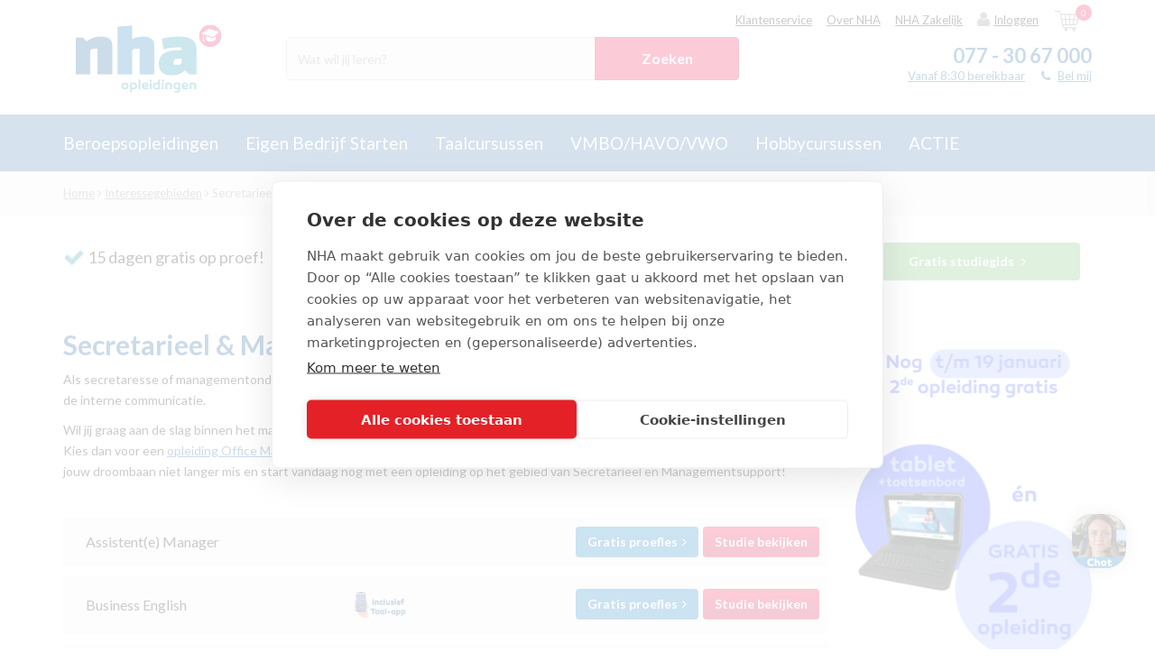

--- FILE ---
content_type: text/html; charset=UTF-8
request_url: https://www.nha.nl/interessegebieden/secretarieel-managementsupport
body_size: 23018
content:
<!DOCTYPE html>
<!--[if IE 9]>
<html class="no-js ie ie9">
<![endif]-->
<!--[if IE 10]>
<html class="no-js ie ie10">
<![endif]-->
<!--[if IE 11]>
<html class="no-js ie ie11">
<![endif]-->
<html class="no-js">
<head>
    <title>Opleiding Secretarieel &amp; Managementsupport - Cursussen NHA</title>    <meta name="description" content="Ben je op zoek naar een opleiding Secretarieel &amp; Managementsupport? Bij NHA vind je een opleiding die bij jou past. Bekijk ons aanbod opleidingen Secretarieel &amp; Managementsupport" />            	
		<script>(function(w,d,s,l,i){w[l]=w[l]||[];w[l].push({'gtm.start':
		new Date().getTime(),event:'gtm.js'});var f=d.getElementsByTagName(s)[0],
		j=d.createElement(s),dl=l!='dataLayer'?'&l='+l:'';j.async=true;j.src=
		'https://www.googletagmanager.com/gtm.js?id='+i+dl;f.parentNode.insertBefore(j,f);
		})(window,document,'script','dataLayer','GTM-NV2M3S');</script>


	    <script>
        window.updateChatbotConversationId = function() {
            var sessionId = document.cookie.match(/PHPSESSID=([^;]+)/);
            if (sessionId) {
                document.querySelectorAll('[src*="studiekeuzetest.nha.nl"], [href*="studiekeuzetest.nha.nl"]').forEach(function(el) {
                    var attr = el.src ? 'src' : 'href';
                    var url = el[attr];
                    if (url.indexOf('conversation_id') !== -1) {
                        el[attr] = url.replace(/conversation_id(=[^&]*)?/, 'conversation_id=' + sessionId[1]);
                    }
                });
            }
        };
    </script>
    
	
		<!-- CookiePro Cookies Consent Notice start for nha.nl -->
		<script src="https://cookie-cdn.cookiepro.com/scripttemplates/otSDKStub.js" data-document-language="true" type="text/javascript" charset="UTF-8" data-domain-script="018f528a-974d-7e91-8604-37d59182b2a4" ></script>
		<script type="text/javascript">
		function OptanonWrapper() { }
		</script>
		<!-- CookiePro Cookies Consent Notice end for nha.nl -->

	    <!-- Additional/external scripts -->
    <meta name="google-site-verification" content="Avxb17BHUyzGQilIQ_pDH8YnGckAZtS3Eowc4OIeoKM" />
    <!-- start Omniconvert.com code -->
    <link rel="dns-prefetch" href="//app.omniconvert.com" />
    <script type="text/javascript">window._mktz=window._mktz||[];</script>
    <script src="//cdn.omniconvert.com/js/se06019.js" async></script>
    <!-- end Omniconvert.com code -->
    <meta charset="utf-8">
    <meta http-equiv="X-UA-Compatible" content="IE=edge">
    <meta name="viewport" content="width=device-width, initial-scale=1, maximum-scale=1, user-scalable=no">
    <link rel="icon" type="image/png" href="/static/img/favicon.png" />
    <link rel="apple-touch-icon" href="/static/img/favicon-idevices.png" />
    <link rel="canonical" href="https://www.nha.nl/interessegebieden/secretarieel-managementsupport" />
    <link href="//maxcdn.bootstrapcdn.com/font-awesome/4.5.0/css/font-awesome.min.css" rel="stylesheet">
    <script src="/static/js/libs/lazysizes.min.js" async=""></script>
    <script type="text/javascript">
        var _DOMAIN = "https://www.nha.nl/";
        var _ES_DOMAIN = "http://185.100.128.45:9200/";
        var _STATIC = "/static/";
        var _APPID = '1';
        var _NCS_ALLOWED_APP_IDS = [1,2];
        var _LOCALE = {
            '_NL_select_id' : 'a87f3cd1-19b6-e611-80fa-5065f38bd421',
            'main_country_select' : ['a87f3cd1-19b6-e611-80fa-5065f38bd421','8c7e3cd1-19b6-e611-80fa-5065f38bd421','d87e3cd1-19b6-e611-80fa-5065f38bd421'],
            'current' : 'nl',
            'nl': {
                '_code' : 'nl',
                '_name' : 'Nederland',
                '_phone_min_length' : 10,
                '_phone_max_length' : 10,
                '_post_max_length' : 7,
                '_post_min_length' : 6,
                '_select_id' : 'a87f3cd1-19b6-e611-80fa-5065f38bd421'
            },
            'be' : {
                '_code' : 'be',
                '_name' : 'Belgium',
                '_phone_min_length' : 8,
                '_phone_max_length' : 20,
                '_post_max_length' : 4,
                '_post_min_length' : 4,
                '_select_id' : '8c7e3cd1-19b6-e611-80fa-5065f38bd421'
            },
            'de' : {
                '_code' : 'de',
                '_name' : 'Germany',
                '_phone_min_length' : 6,
                '_phone_max_length' : 50,
                '_post_max_length' : 5,
                '_post_min_length' : 5,
                '_select_id' : 'd87e3cd1-19b6-e611-80fa-5065f38bd421'
            }
        };
        var _VALIDATION = {
            '_email' : /^(?!.*\.{2})[a-zA-Z0-9.!#$%&\'*+\/=?^_`{|}~-]{0,64}[a-zA-Z0-9_-]@[a-zA-Z0-9](?:[a-zA-Z0-9-]{0,61}[a-zA-Z0-9])?(?:\.[a-zA-Z0-9](?:[a-zA-Z0-9-]{0,61}[a-zA-Z0-9])?)+$/        };
                var _STUDENT_LOGIN = false;
        var _STUDENT_HOMEWORK = '';
                    var translations = {
LANG_CHECKOUT_DISCOUNT_INFO_LENGTH : "Max 100 chars",
LANG_CHECKOUT_NOTE_CHAR : "Max 2000 chars",
LANG_CITY_IS_EMPTY : "City is required",
LANG_COUNTRY_IS_EMPTY : "Country is required",
LANG_DUPLICATED_EMAIL_INFO : "Uw e-mailadres is in ons systeem meerdere keren bekend. Hierdoor kunnen wij u niet inloggen. Neem aub contact op met onze klantenservice om dit probleem op te lossen.",
LANG_DUPLICATED_EMAIL_TITLE : "Inloggen is op dit moment niet mogelijk",
LANG_EMAIL_IS_EMPTY : "Email is required",
LANG_FIRSTNAME_IS_EMPTY : "Firstname is required",
LANG_HAS_BEEN_ADDED : "toegevoegd.",
LANG_HOUSE_NR_IS_EMPTY : "House nr is required",
LANG_INVALID_EMAIL_FORMAT : "Invalid email format",
LANG_INVALID_FIRSTNAME_FORMAT : "Firstname invalid format",
LANG_INVALID_LASTNAME_FORMAT : "Lastname invalid format",
LANG_INVOICE_NOT_READY : "LANG_INVOICE_NOT_READY",
LANG_LASTNAME_IS_EMPTY : "Lastname is required",
LANG_LOADING : "Loading ...",
LANG_MANAGECALLS_DELETE_BTN : "Verwijder",
LANG_MANAGECALLS_DELETE_DESCRIPTION : "Geef hieronder aan waarom dit contact verwijderd moet worden.",
LANG_MANAGECALLS_DELETE_EXTRATEXT : "Opmerking",
LANG_MANAGECALLS_DELETE_HEADER : "TM contact verwijderen",
LANG_MANAGECALLS_DELETE_REASON : "Geef hieronder aan waarom dit contact verwijderd moet worden.",
LANG_MANAGECALLS_DELETE_REASON_SELECT : "-- Kies reden --",
LANG_MANAGECALLS_POSTPONE_BTN : "Opslaan",
LANG_MANAGECALLS_POSTPONE_DATE : "Terugbellen op:",
LANG_MANAGECALLS_POSTPONE_DESCRIPTION : "Geef aan wanneer we moeten terugbellen&nbsp;",
LANG_MANAGECALLS_POSTPONE_HEADER : "Terugbellen",
LANG_MANAGECALLS_POSTPONE_REASON : "Reden:",
LANG_MT_BUILDING_EMAILS : "Email list is being built...",
LANG_MT_CANCEL_AND_EDIT : "Cancel and Edit",
LANG_MT_CONFIRM_SAVE : "Confirm & Save",
LANG_MT_EMAIL : "E-mailadres",
LANG_MT_EXCLUDED : "Excluded",
LANG_MT_EXTRA_COL : "Extra columns",
LANG_MT_EXTRA_COL_COLUMN_NAME : "Name",
LANG_MT_EXTRA_COL_COLUMN_TYPE : "Type",
LANG_MT_EXTRA_COL_COLUMN_VALUE : "Value",
LANG_MT_EXTRA_COL_DAYS : "days",
LANG_MT_EXTRA_COL_ENTER_COLUMN_VALUE : "Enter column name",
LANG_MT_EXTRA_COL_ENTER_NUMBER_OF_DAYS : "+/- number of days",
LANG_MT_EXTRA_COL_ENTER_VALUE : "Enter value",
LANG_MT_EXTRA_COL_SELECT_COLUMN_TYPE : "Select column type",
LANG_MT_EXTRA_COL_TYPE_DATE : "Date",
LANG_MT_EXTRA_COL_TYPE_STATIC : "Static",
LANG_MT_FINAL_EMAIL_LIST : "Final email list",
LANG_MT_FINISHING_EMAILS : "Your action is being processed...",
LANG_MT_GEN_DATE2 : "Generation Date",
LANG_MT_GEN_HOUR : "Generation Hour",
LANG_MT_INCLUDED : "Included",
LANG_MT_NAME : "Naam",
LANG_MT_NO_ACTION : "No Action Selected, please close and select an action.",
LANG_MT_PHONE : "Telefoonnummer",
LANG_MT_POPUP_DELETE_BTN : "Yes, delete!",
LANG_MT_POPUP_DELETE_HEADER : "Process delete",
LANG_MT_POPUP_DELETE_SUB_HEADER : "Do you want to delete process?",
LANG_MT_POPUP_SUMMARY : "Summary",
LANG_MT_POPUP_SUMMARY_DESC : "Below is a summary of chosen options. Please verify if everything is correct and confirm to start the action.",
LANG_MT_SELECTED_ACTIONS : "Selected actions",
LANG_MT_START_CYCLE : "Start Cycle",
LANG_MT_START_DATE2 : "Start Date",
LANG_MT_START_HOUR : "Start Hour",
LANG_MT_TABLE_NAME : "Name",
LANG_MT_TABLE_VALUE : "Value",
LANG_NCS_CARTS_BTN : "Bekijk winkelwagen",
LANG_NCS_CARTS_HEADER : "Jouw winkelwagen",
LANG_NCS_EMPTY_CART : "Jouw winkelwagen is leeg",
LANG_NCS_JS_GO_TO_CHECKOUT : "Doorgaan",
LANG_NCS_JS_OF : "of",
LANG_NCS_JS_REMOVE_CART : "Verwijder",
LANG_NCS_JS_WITHOUT_HELP : "Zonder hulp",
LANG_NCS_JS_WITH_HELP : "Met hulp",
LANG_PHONE_IS_EMPTY : "Phone is required",
LANG_PICKUP_NO_RESULTS : "Er is geen geldige postcode ingevuld.",
LANG_PICKUP_POINT_PICK_VALID : "Kies een PostNL-ophaalpunt",
LANG_PICKUP_POINT_TEXT : "Je ontvangt een bericht zodra je pakket klaar ligt om op te halen. Jouw pakket blijft 1 week&nbsp;bij het ophaalpunt liggen.",
LANG_POSTCODE_IS_EMPTY : "Postcode is required",
LANG_SEARCH_CUSTOMER_BY : "Zoek de contactpersoon via:",
LANG_SEARCH_CUSTOMER_EMAIL : "E-mail (contactpersoon)",
LANG_SEARCH_CUSTOMER_NUMBER : "Klantnummer",
LANG_SEARCH_FILTER_BY : "Filter",
LANG_SEARCH_ORDER_NUMBER : "Ordernummer",
LANG_STREET_IS_EMPTY : "Street is required",
LANG_TITLE_IS_EMPTY : "Title is required",
LANG_TOOLS : "Actie",
LANG_VALIDATION_BIRTHDATE_REQUIRED : "Birthdate field is required.",
LANG_ZEROBOUNCE_CANT_CONTINUE : "Het is niet mogelijk om het ingevoerde e-mailadres te gebruiken, gebruik een ander e-mailadres.&nbsp;",
LANG_ZEROBOUNCE_CHECK_SPELLING : "Weet je zeker dat je e-mailadres klopt? Controleer het invoerveld en klik op 'Ja, ik wil de gratis proefles'.",
LANG_ZEROBOUNCE_INVALID : "Het ingevoerde e-mailadres klopt niet.&nbsp; Gebruik een ander e-mailadres.",
LANG_ZEROBOUNCE_INVALID_FORMAT : "Het ingevoerde e-mailadres is ongeldig. Vul een geldig en werkend e-mailadres in.",
LANG_ZEROBOUNCE_OTHER_ERROR : "Er is iets misgegaan, probeer het nog een keer.",
LANG_ZEROBOUNCE_POSSIBLE_TYPO : "Je ingevoerde e-mailadres \"__TYPO__\"&nbsp;bevat waarschijnlijk een typefout. Bedoel je misschien \"__SUGGESTION__\"?",
LANG_ZEROBOUNCE_QUOTA : "Mogelijk zit je mailbox vol en ga je de proeflesbevestiging niet ontvangen. Weet je zeker dat je dit e-mailadres wil gebruiken?",
LANG__address_info : "Adresgegevens",
LANG__add_doc : "Document toevoegen?",
LANG__all_results : "Alle resultaten",
LANG__all_results_content : "Bekijk informatie &amp; interessegebieden",
LANG__all_results_for : "Resultaten",
LANG__all_studies : "Alle studies",
LANG__area_of_interest : "Interessegebieden",
LANG__autocomplete_infos : "Informatie",
LANG__autocomplete_studies : "Opleidingen",
LANG__both_will_be_sent : "Zowel print als digitaal wordt toegestuurd.",
LANG__change_base : "The link is uknown.",
LANG__change_danger : "Geen toegang (verkeerd e-mailadres, geen toegang, of de pagina is vernieuwd)",
LANG__change_fail : "Er is een fout opgetreden, het wachtwoord is niet gewijzigd",
LANG__change_file : "Bestand wijzigen",
LANG__change_no_numbers : "Het wachtwoord moet ten minste één cijfer bevatten.",
LANG__change_no_uppercase : "Het wachtwoord moet ten minste één hoofdletter bevatten.",
LANG__change_short : "Het wachtwoord is te kort (minder dan 8 karakters)",
LANG__change_success : "Je wachtwoord is succesvol veranderd",
LANG__change_timeout : "Er is een fout opgetreden, probeer opnieuw binnen enkele minuten.",
LANG__change_time_exceeded : "Er is te veel tijd verstreken, probeer het nog een keer.",
LANG__checkout_session_expired : "De sessie is verlopen, probeer opnieuw.",
LANG__choose_a_study_to_begin : "Kies een opleiding om te beginnen",
LANG__choose_file : "Bestand kiezen",
LANG__contact_and_payment_errors : "Contact and payment errors",
LANG__contact_errors : "Contact section has errors",
LANG__contact_info : "Contactgegevens",
LANG__course_max_reached : "[NL]You can select a max of:",
LANG__digital_pdf_has_been_disabled : "Jouw studiegids wordt zo spoedig mogelijk verstuurd naar het opgegeven adres.",
LANG__digital_version : "ontvang je digitaal",
LANG__diploma : "Afronding",
LANG__duration : "Studieduur",
LANG__email_cant_be_the_same : "Het E-mailadres mag niet gelijk zijn aan dat van de student.",
LANG__empty_field : "Verplicht veld",
LANG__error : "Er is een fout opgetreden, probeer het later opnieuw.",
LANG__error_please_refresh : "An error occured, please refresh page",
LANG__error_refresh : "An error occured. Please refresh your page.",
LANG__exisiting_email : "Er is al een contactpersoon met dit e-mailadres. opslaan is niet mogelijk.",
LANG__expired : "Niet meer beschikbaar",
LANG__favLimit : "Je kunt maximaal 9 cursussen/opleidingen aan je wishlist toevoegen",
LANG__favorite : "Bewaren",
LANG__finance_status_0 : "LET OP! deze contactpersoon heeft een financi&euml;le status als wanbetaler, Aangemaand enz.",
LANG__finance_status_1 : "De financi&euml;le status is oke",
LANG__finance_status_error : "De financi&euml;le status kan niet gecontroleerd worden",
LANG__form_failed : "Er is een fout opgetreden, het formulier is niet verzonden",
LANG__form_sent : "We hebben uw bericht succesvol ontvangen.",
LANG__free_lesson : "Proefles",
LANG__HARDBOUNCE_GEN_EMAILS : "Emails generated hardbounce for this contact:",
LANG__invalid_discount : "Deze kortingscode is helaas niet geldig. Wijzig de code en probeer het opnieuw.",
LANG__invalid_email : "Vul een geldig e-mailadres in",
LANG__invalid_field : "Selecteer jouw keuze",
LANG__leave_page_title : "..Gratis tablet....NHA cursussen en opleidingen als (online) thuisstudie of zelfstudie",
LANG__login_fail : "Inloggen mislukt. Je gegevens zijn onjuist",
LANG__login_success : "Ingelogd",
LANG__login_timeout : "Er is een fout opgetreden, probeer het opnieuw binnen enkele minuten.",
LANG__months : "maanden",
LANG__move_to_paragin_employee_succeed : "Order #{ordernumber} created with success.",
LANG__move_to_paragin_fail : "Het laden van de proefles is mislukt. Probeer het later nog een keer.",
LANG__mr : "Dhr.",
LANG__mrs : "Mvr.",
LANG__next : "Volgende pagina",
LANG__no_query : "Geen zoekopdracht ingevuld, vul minstens 1 zoekopdracht in het zoekvenster in",
LANG__no_results : "Er zijn geen resultaten voor jouw zoekopracht. Probeer het nog eens met andere zoektermen",
LANG__no_results_at_all : "Er zijn geen resultaten voor jouw zoekopracht. Probeer het nog eens met andere zoektermen",
LANG__no_results_content : "Geen resultaten voor informatie.",
LANG__no_variant : "Geen studiepagina beschikbaar. Stuur a.u.b. een printscreen naar Roel en Bart",
LANG__or : "of",
LANG__or_pay : "of&nbsp;",
LANG__passwords_must_match : "Het nieuwe wachtwoord komt niet met elkaar overeen.",
LANG__password_rules : "Je wachtwoord dient uit 8 karakters te bestaan en minimaal 1 hoofdletter te bevatten.",
LANG__past_date_forbidden : "Verkeerde datum ingevuld",
LANG__payment_errors : "Payment section has errors",
LANG__period_name : "maanden",
LANG__period_name_single : "maand",
LANG__please_select_min_one : "Selecteer minstens 1 studiegids",
LANG__points : "Lesgeld",
LANG__prev : "Vorige pagina",
LANG__price : "Prijs",
LANG__print_pdf_has_been_disabled : "Binnen enkele ogenblikken ontvang je per e-mail jouw digitale studiegids.",
LANG__print_version : "ontvang je per post",
LANG__questionaire_desc : "Hoe heb je ons gevonden?",
LANG__questionaire_select : "--Selecteer--",
LANG__questionaire_send : "Verstuur en terug naar homepage",
LANG__read_less : "minimaliseren",
LANG__read_more : "Lees meer",
LANG__recent_searches : "Je recente zoekopdrachten",
LANG__remove_doc : "Document verwijderen",
LANG__required_field : "Verplicht veld",
LANG__reset_email_emark_error : "Oeps, er ging iets fout. Neem even contact met ons op.",
LANG__reset_email_emark_toomany_error : "Oeps, er ging iets fout. Neem even contact met ons op.",
LANG__reset_email_not_exists : "Het opgegeven e-mailadres is bij ons niet bekend.",
LANG__reset_fail : "Je wachtwoord kan niet worden gereset. Probeer het later nog een keer",
LANG__reset_success : "Je wachtwoord is gereset. Je ontvangt een e-mail met instructies voor het wijzigen van je wachtwoord.",
LANG__reset_timeout : "Er is een fout opgetreden, probeer het opnieuw binnen enkele minuten.",
LANG__results_for : "resultaten voor",
LANG__reviewed_by : "Beoordeeld door __NUMBER__ student(en)",
LANG__search_free_lesson : "Gratis proefles",
LANG__search_only_digits : "Zoekterm mag alleen getallen bevatten",
LANG__select : "--Selecteer--",
LANG__show_study : "Studie bekijken",
LANG__sign_up : "Inschrijven",
LANG__sign_up_addition : "15 dagen gratis proberen",
LANG__sign_up_fail : "Er ging iets fout, probeer opnieuw.",
LANG__sign_up_timeout : "De gebruiker kan niet worden opgeslagen. Probeer het later nog een keer.",
LANG__step2_desc : "Heb je al een idee waar je naar op zoek bent? Wellicht iets uit onderstaande lijst?",
LANG__step2_header : "Top, we mailen jou de nieuwsbrief!",
LANG__studies : "studiegidsen per post selecteren.",
LANG__study_guide_request_sent : "Bedankt voor je aanvraag! Heb je een digitale gids aangevraagd, dan ontvang je deze direct in je mailbox. Heb je een fysieke gids aangevraagd, dan verzenden we deze vandaag gratis per post.",
LANG__study_start : "Kies een opleiding om te beginnen",
LANG__success_send : "We hebben je gegevens succesvol ontvangen.",
LANG__total : "Totaalprijs",
LANG__unfavorite : "Bewaard",
LANG__updating_cart : "Cart updating",
LANG__uploaded : "geüpload",
LANG__uploading : "Aan het uploaden...",
LANG__upload_failed : "Kan het bestand niet uploaden",
LANG__user_saving : "Contactpersoon is opgeslagen",
LANG__user_start : "Kies een contactpersoon om te beginnen",
LANG__you_already_picked_this : "Al geselecteerd",
LANG__you_can_pick_max : "Je kunt maximaal",
LANG_BACK : "Back",
LANG_EMP_MANAGE_CALLS : "Telemarketing",
LANG_EMP_MARKETING_TOOL : "Marketing Tool",
LANG_EMP_MARKETING_TOOL_BACK_TO_LIST : "Back to marketing tool lists",
LANG_MANAGECALLS_LIST_POSTPONE_DATE : "Terugbellen",
LANG_MANAGECALLS_LIST_SUBJECT : "Onderwerp",
LANG_MANAGECALLS_LIST_TOTAL : "Totaal open NL",
LANG_MANAGECALLS_POSTPONE_FREETEXT : "Opmerking",
LANG_MT_ACTIONS : "Acties",
LANG_MT_ACTIVITEITEN_NAME : "voer naam in",
LANG_MT_ADD_PROCESS : "Voeg nieuw proces toe",
LANG_MT_ANOTHER_ORDER : "Create another",
LANG_MT_CALENDAR : "Kalender",
LANG_MT_CHANNEL : "Channel",
LANG_MT_CHECK_AND_CONFIRM : "Bevestig",
LANG_MT_CREATED_DESC : "Your action has been created and processed.",
LANG_MT_CREATED_HEADER : "Success",
LANG_MT_CREATE_LIST : "Maak Statische marketinglijst",
LANG_MT_CREATE_ORDER_LIST_NAME : "Cre&euml;er telefoongesprekken",
LANG_MT_CURRENT_SCHEDULE_LEGEND_GEN : "Proces inplannen",
LANG_MT_CURRENT_SCHEDULE_LEGEND_LUNCH : "launching the action",
LANG_MT_DELETE_PROCESS : "Verwijder",
LANG_MT_EDIT_PROCESS : "Wijzig",
LANG_MT_EMAIL_TEMPLATE : "Stuur nieuwsbrief template:",
LANG_MT_EXPORT_CSV : "Exporteer als .CSV",
LANG_MT_EXPORT_CSV_PLACEHOLDER : "naam van de file",
LANG_MT_EXPORT_MARKETING_ACTION : "Bewaar in&nbsp;Marketing actions",
LANG_MT_EXPORT_MARKETING_ACTION_PLACEHOLDER : "Marketing actions naam",
LANG_MT_GEN_DATE : "Gen. datum",
LANG_MT_LIST_NAME_PLACEHOLDER : "voer naam in",
LANG_MT_LOGS : "Logs",
LANG_MT_MARKETING_LISTS : "Marketinglijsten",
LANG_MT_MARKETING_LISTS_EXCLUDED : "Marketinglijsten uitsluiten",
LANG_MT_MARKETING_LISTS_INCLUDED : "Marketinglijsten&nbsp;toevoegen",
LANG_MT_MESSAGE : "Message",
LANG_MT_ORDER_LIST : "Overzicht TM contacten",
LANG_MT_ORDER_LIST_STATUS_CALL_LATER : "Call Later",
LANG_MT_ORDER_LIST_STATUS_CANCEL : "Blokkade opheffen",
LANG_MT_ORDER_LIST_STATUS_CREATE : "Inschrijven",
LANG_MT_ORDER_LIST_STATUS_DATE : "Date:",
LANG_MT_ORDER_LIST_STATUS_DELETE : "Verwijder",
LANG_MT_ORDER_LIST_STATUS_LOCKED : "Locked",
LANG_MT_ORDER_LIST_STATUS_LOCKED_BY : "In gebruik door:",
LANG_MT_ORDER_LIST_STATUS_OPEN : "Start",
LANG_MT_ORDER_LIST_STATUS_POSTPONE : "Opnieuw inplannen",
LANG_MT_PROCESS_CREATED_BY : "Gemaakt door",
LANG_MT_PROCESS_DATE : "Date",
LANG_MT_PROCESS_ENQUEUED : "Enqueued",
LANG_MT_PROCESS_FREQUENCY : "Frequentie",
LANG_MT_PROCESS_HEADER : "Overzicht processen",
LANG_MT_PROCESS_LAST_EXEC_DATE : "Last execution",
LANG_MT_PROCESS_NAME : "Proces naam",
LANG_MT_PROCESS_NEXT_DATE : "Volgende run",
LANG_MT_PROCESS_PENDING : "Pending",
LANG_MT_PROCESS_PROCESSING : "Running",
LANG_MT_PROCESS_RUNNING : "Running",
LANG_MT_PROCESS_STATUS : "Status",
LANG_MT_PROCESS_STOPPED : "Stopped",
LANG_MT_PROCESS_WAITING : "Stand by",
LANG_MT_SAVE_ACTIVITEITEN : "Cre&euml;er Activiteiten",
LANG_MT_SAVE_ACTIVITEITEN_PLACEHOLDER : "Name",
LANG_MT_SET_GENDATE : "Verwerk gekozen lijsten op:",
LANG_MT_SET_STARTDATE : "Proces uitvoeren op:",
LANG_MT_SHOW_CALENDAR : "Toon kalender",
LANG_MT_START_DATE : "Start datum",
LANG_MT_START_PROCESS : "Start",
LANG_MT_STOP_PROCESS : "Stop",
LANG_MT_TIME : "Time",
};
            </script>
            <link rel="stylesheet" href="/static/css/main.min.css?da39a3ee5e6b4b0d3255bfef95601890afd80709">
        <script src="/static/js/libs/modernizr.min.js"></script>
        <meta name="msvalidate.01" content="AD1D7E638514438F646A06BFED26798F" />        <script src='https://www.google.com/recaptcha/api.js'></script>
        <meta name="ahrefs-site-verification" content="b2958629b3d3dd41812ea7c18bbada365b1c4cf6896a8cd4f6fe4dc30d62c6c5">


    </head>

<body class="nHa " data-route="page/index/index" data-backend="false" data-show_cookie="1">
    <div class="scrollDetector"></div>
    
    
    <div class="mobile-overflow-container">
        	
		<noscript><iframe src="https://www.googletagmanager.com/ns.html?id=GTM-NV2M3S"
		height="0" width="0" style="display:none;visibility:hidden"></iframe></noscript>

	
                    <header class="short-header" id="mainHeader" data-page_type="">
    <div class="container">
        <div class="hamburger only-mobile">
            <i class="fa fa-bars"></i>
            <small>Menu</small>
        </div>
        <div class="hamburger-close only-mobile">
            <i class="fa fa-times"></i>
        </div>

        <div class="mobile-search">
            <i class="fa fa-search"></i>
            <small>Zoeken</small>
        </div>

        <div class="main-logo" id="mainLogo">
            <a href="/">
                	<svg class="NHA-logo" id="Laag_1" data-name="Laag 1" xmlns="http://www.w3.org/2000/svg" xmlns:xlink="http://www.w3.org/1999/xlink" viewBox="0 0 566.93 312.46"><defs><style>.cls-1{fill:none;}.cls-2{clip-path:url(#clip-path);}.cls-3{fill:#004f90;}.cls-4{fill:#006db6;}.cls-5{fill:#0088a7;}.cls-6{fill:#e40040;}.cls-7{fill:#fff;}.cls-8{isolation:isolate;}.cls-9{fill:#1d92aa;}</style><clipPath id="clip-path"><rect class="cls-1" x="4.43" y="25.52" width="561.49" height="195.8"/></clipPath></defs><g id="Illustratie_73" data-name="Illustratie 73"><g class="cls-2"><g class="cls-2"><path class="cls-3" d="M32.74,75.58,46.88,89.72q26.34-18.39,56.61-18.4c13.21,0,23.56,2.88,31.13,8.63s11.32,13.73,11.32,23.92V217.08H89.32V118H80.56c-6.41,0-11.28.69-14.57,2.11s-4.93,4.28-4.93,8.62v88.32H4.43V75.58Z"/></g><g class="cls-2"><path class="cls-4" d="M223,129.91v87.16h-56.6V33.13L223,28.88V80.66a86.46,86.46,0,0,1,40.18-9.34q22.08,0,33.39,8.63t11.33,23.92V217.08H251.34V118h-8.78c-6.78,0-11.73.69-14.86,2.11S223,124.8,223,129.91"/></g><g class="cls-2"><path class="cls-5" d="M382.07,168.4V180h11.61c8.29,0,13.63-.93,16-2.82a9,9,0,0,0,3.55-7.37V156.52H401.61c-6.81,0-11.74.7-14.87,2.1s-4.67,4.68-4.67,9.78m19.82-97.08q67.91,0,67.91,46.71v99H441.51l-16.14-16.14c-5.46,6.42-12.94,11.43-22.35,15a75.69,75.69,0,0,1-26.76,5.38q-12.58,0-20.22-2a50.42,50.42,0,0,1-15-6.8q-16.12-10.18-16.14-37.92,0-50.93,77-50.94h11.3V113.48q-9-.57-15-.57-32,0-54.91,7.64L336.51,80.1q28.29-8.76,65.38-8.78"/></g><g class="cls-2"><path class="cls-6" d="M565.93,68.41A42.89,42.89,0,1,1,523,25.52a42.89,42.89,0,0,1,42.89,42.89"/></g><g class="cls-2"><path class="cls-7" d="M553.41,52,522.08,42.7a10.29,10.29,0,0,0-7.24.93L492.1,57.43c-1.88,1.14-1.71,2.63.38,3.32l3.14,1V73.94a2.51,2.51,0,1,0,2.58-.09V62.62L529.86,73a7.69,7.69,0,0,0,6.78-1.42l17.61-15.72c1.65-1.46,1.27-3.17-.84-3.8"/></g><g class="cls-2"><path class="cls-7" d="M498.91,79.58a3.31,3.31,0,0,1-3.79,0L493.6,90.35c-.39,2.36,2-1,3.71-1,1,0,3.88,3.86,3.43,1-.17-1.1-1.83-10.83-1.83-10.83"/></g><g class="cls-2"><path class="cls-7" d="M530.7,77.14l-22.77-7.66c-.93,4.86-1.52,9.32-1.51,9.34v2.76c1,7,9.28,9.54,19.28,9.58h.08c10,0,18.27-5.3,19.27-12.34h0s-.63-3.68-1.14-8.85l-6.44,5.75a7.7,7.7,0,0,1-6.77,1.42"/></g></g></g><rect class="cls-1" x="-3" y="227.46" width="572.93" height="74.25"/><g class="cls-8"><g class="cls-8"><path class="cls-9" d="M209.12,261.55c0,8.13-5.63,13.6-14,13.6S181,269.68,181,261.55s5.68-13.39,14.12-13.39S209.12,253.53,209.12,261.55Zm-7.14,0a6.91,6.91,0,1,0-13.81,0c0,4.27,2.81,7.14,6.93,7.14S202,265.82,202,261.55Z"/><path class="cls-9" d="M241.27,261.6c0,7.77-5.05,12.93-12,12.93a63.21,63.21,0,0,1-7.45-.32v12h-7.24V249.67a111,111,0,0,1,14.23-1.2C236.74,248.47,241.06,253.68,241.27,261.6Zm-7,.21c0-4.17-1.72-7.35-6.62-7.35-2.29,0-4.17.16-5.84.32v13.29a35.28,35.28,0,0,0,6.31.41C231.79,268.48,234.24,265.51,234.24,261.81Z"/><path class="cls-9" d="M254.3,274.21h-7.24v-37h7.24Z"/><path class="cls-9" d="M285.31,259.31a22.89,22.89,0,0,1-.47,5.06H267.38c.94,2.65,3.39,4.32,7.09,4.32a46.79,46.79,0,0,0,8.86-1.3l1,5.68A33.87,33.87,0,0,1,274.26,275c-9.59,0-14.49-5.84-14.49-13.29,0-8.08,5.68-13.29,13.19-13.29C280,248.42,285.2,252.8,285.31,259.31Zm-18.24-.1h11.77a5.37,5.37,0,0,0-5.73-5.16C269.88,254.05,267.75,256.08,267.07,259.21Z"/><path class="cls-9" d="M289.37,241.28a4.64,4.64,0,1,1,4.64,4.53A4.49,4.49,0,0,1,289.37,241.28Zm8.29,32.93h-7.25v-25h7.25Z"/><path class="cls-9" d="M329.39,273.85a95.28,95.28,0,0,1-14.69.94c-6.67,0-12-4.59-12-13.29.05-7.82,4.33-13,13-13a42.21,42.21,0,0,1,6.41.57V237.22h7.24ZM309.75,261.5c0,4.48,2.08,7.45,6.62,7.45.83,0,2.81-.1,5.78-.42V255a30,30,0,0,0-5.42-.58C311.42,254.46,309.75,257.49,309.75,261.5Z"/><path class="cls-9" d="M335.39,241.28a4.64,4.64,0,1,1,4.63,4.53A4.49,4.49,0,0,1,335.39,241.28Zm8.28,32.93h-7.24v-25h7.24Z"/><path class="cls-9" d="M376,258.06v16.15h-7.24v-14a4.8,4.8,0,0,0-5-5.16c-1.83,0-3.81.15-5.89.36v18.81h-7.25V249.67a123.92,123.92,0,0,1,14.85-1.2C371.81,248.47,376,252.28,376,258.06Z"/><path class="cls-9" d="M407.77,249.67v24.08c0,8.07-4.85,13.8-14.59,13.8a37.12,37.12,0,0,1-8.91-1.51l1.14-5.83a54.88,54.88,0,0,0,7.56,1c4.74,0,7.35-2.5,7.55-7a62.62,62.62,0,0,1-7.45.32c-7,0-12-5.16-12-12.93,0-7.92,4.53-13.13,12.5-13.13C401.25,248.47,404.64,249.41,407.77,249.67Zm-19.65,12.14c0,3.7,2.4,6.67,6.1,6.67a34.94,34.94,0,0,0,6.3-.41V254.78a58.16,58.16,0,0,0-5.83-.32C389.79,254.46,388.12,257.64,388.12,261.81Z"/><path class="cls-9" d="M438.3,259.31a22.9,22.9,0,0,1-.46,5.06H420.38c.94,2.65,3.39,4.32,7.09,4.32a46.61,46.61,0,0,0,8.85-1.3l1,5.68A33.75,33.75,0,0,1,427.26,275c-9.59,0-14.49-5.84-14.49-13.29,0-8.08,5.68-13.29,13.19-13.29C433,248.42,438.2,252.8,438.3,259.31Zm-18.23-.1h11.77a5.37,5.37,0,0,0-5.73-5.16C422.88,254.05,420.74,256.08,420.07,259.21Z"/><path class="cls-9" d="M469.05,258.06v16.15h-7.24v-14a4.81,4.81,0,0,0-5-5.16c-1.82,0-3.8.15-5.88.36v18.81h-7.25V249.67a123.92,123.92,0,0,1,14.85-1.2C464.83,248.47,469.05,252.28,469.05,258.06Z"/></g></g></svg>

            </a>
        </div>

        <a href="https://service.nha.nl" class="mobile-login visible-xs visible-sm">
            <i class="fa fa-user"></i>
            <small>Inloggen</small>
        </a>
                <a href="#" class="open-ncs-carts-mobile disabled">
            <img data-src="/static/img/ncs-cart-icon.png" class="lazyload ncs-cart-icon">
            <span class="number-of-ncs-carts">0</span>
        </a>
        
        <div class="callcenter">
            <ul class="callcenter-links">
                                                            <li><a href="/klantenservice">Klantenservice</a></li>
                                            <li><a href="/over-nha">Over NHA</a></li>
                                            <li><a href="/zakelijk">NHA Zakelijk</a></li>
                                                    <li class="userBar">
                                            <!-- <span class="openLoginPop" data-toggle="modal" data-target="#loginPop"> -->
<a href="https://service.nha.nl" class="openLoginPop">
    <i class="fa fa-user"></i>
    Inloggen</a>                                    </li>

                                <li>
                    <a href="#" class="open-ncs-carts disabled">
                        <img data-src="/static/img/ncs-cart-icon.png" class="lazyload ncs-cart-icon">
                        <span class="number-of-ncs-carts">0</span>
                    </a>
                </li>
                            </ul>
            <div class="callcenter-desc">
                <div class="callcenter-number">
                                            077 - 30 67 000                                    </div>
                                <a class="opening-hours" href="/klantenservice"></a>
                <span class="call-us openCallMePop" data-toggle="modal" data-target="#callmePop"><i class="fa fa-phone"></i>Bel mij</span>
                            </div>
        </div>

        <div class="secondary-search" id="secondarySearch">
            <form action="/search" class="form-inline secondary-search-form">
                <span class="form-group">
                    <span class="input-group">
                        <input type="text" name="q" class="form-control searchBox" id="menuSearch" placeholder="Wat wil jij leren?" autocomplete="off">
                        <span class="input-group-btn">
                            <button class="btn aux searchTopBtn" type="submit">Zoeken</button>
                        </span>
                    </span>
                    <span class="popAutocomplete--results">
                        <span class="a-study"></span>
                        <span class="a-content"></span>
                    </span>
                </span>
            </form>
        </div>
        <div class="clearfix"></div>
        <div class="visible-xs visible-sm mobile-menu">
    <ul class="mobile-site-links">
                            <li><span data-menutab="82">Klantenservice</span></li>
            <ul class="menutab menutab-82">
                <li class="returnToMain">< Terug naar het hoofdmenu</li>
                                                                                            <li><a href="/klantenservice">Klantenservice</a></li>
                                    <li><a href="/klantenservice/studievoorwaarden">Studievoorwaarden</a></li>
                                                                                    </ul>
                    <li><span data-menutab="81">Over NHA</span></li>
            <ul class="menutab menutab-81">
                <li class="returnToMain">< Terug naar het hoofdmenu</li>
                                                                <li><a href="/over-nha">Alles over NHA</a></li>
                                    <li><a href="/over-nha/kwaliteitskeurmerken">Kwaliteitskeurmerken</a></li>
                                    <li><a href="/news-blog">NHA nieuws</a></li>
                                    <li><a href="/privacy">Privacy policy</a></li>
                                    <li><a href="/klantenservice">Contact</a></li>
                                                                                                                </ul>
                    <li><span data-menutab="220">NHA Zakelijk</span></li>
            <ul class="menutab menutab-220">
                <li class="returnToMain">< Terug naar het hoofdmenu</li>
                                                                                                                        <li><a href="/zakelijk">NHA Zakelijk</a></li>
                                                        </ul>
                    </ul>
    <ul class="mobile-category-links">
                                    <li><a href="/beroepsopleidingen">Beroepsopleidingen</a></li>
                            <li><a href="/eigen-bedrijf-starten">Eigen Bedrijf Starten</a></li>
                            <li><a href="/taalcursussen">Taalcursussen</a></li>
                            <li><a href="/vmbo-havo-vwo">VMBO/HAVO/VWO</a></li>
                            <li><a href="/hobbycursussen">Hobbycursussen</a></li>
                            <li><a href="https://www.nha.nl/tweede-opleiding-gratis">ACTIE</a></li>
                        </ul>
</div>    </div>
</header>
<div class="mobile-float-placeholder"></div>

<div class="hero-section forShortHeader hidden-xs" id="mainNavigation">
    <div class="main-navigation">
        <div class="sticky-nav">
            <div class="container">
                <nav class="row">
    <div class="only-md-sticky">
        <div class="hamburger-md">
            <i class="fa fa-bars"></i>
        </div>
        <div class="hamburger-close-md">
            <i class="fa fa-times"></i>
        </div>
        <div class="md-main-logo" id="mainLogo">
            <a href="/">
                	<svg class="NHA-logo" id="Laag_1" data-name="Laag 1" xmlns="http://www.w3.org/2000/svg" xmlns:xlink="http://www.w3.org/1999/xlink" viewBox="0 0 566.93 312.46"><defs><style>.cls-1{fill:none;}.cls-2{clip-path:url(#clip-path);}.cls-3{fill:#004f90;}.cls-4{fill:#006db6;}.cls-5{fill:#0088a7;}.cls-6{fill:#e40040;}.cls-7{fill:#fff;}.cls-8{isolation:isolate;}.cls-9{fill:#1d92aa;}</style><clipPath id="clip-path"><rect class="cls-1" x="4.43" y="25.52" width="561.49" height="195.8"/></clipPath></defs><g id="Illustratie_73" data-name="Illustratie 73"><g class="cls-2"><g class="cls-2"><path class="cls-3" d="M32.74,75.58,46.88,89.72q26.34-18.39,56.61-18.4c13.21,0,23.56,2.88,31.13,8.63s11.32,13.73,11.32,23.92V217.08H89.32V118H80.56c-6.41,0-11.28.69-14.57,2.11s-4.93,4.28-4.93,8.62v88.32H4.43V75.58Z"/></g><g class="cls-2"><path class="cls-4" d="M223,129.91v87.16h-56.6V33.13L223,28.88V80.66a86.46,86.46,0,0,1,40.18-9.34q22.08,0,33.39,8.63t11.33,23.92V217.08H251.34V118h-8.78c-6.78,0-11.73.69-14.86,2.11S223,124.8,223,129.91"/></g><g class="cls-2"><path class="cls-5" d="M382.07,168.4V180h11.61c8.29,0,13.63-.93,16-2.82a9,9,0,0,0,3.55-7.37V156.52H401.61c-6.81,0-11.74.7-14.87,2.1s-4.67,4.68-4.67,9.78m19.82-97.08q67.91,0,67.91,46.71v99H441.51l-16.14-16.14c-5.46,6.42-12.94,11.43-22.35,15a75.69,75.69,0,0,1-26.76,5.38q-12.58,0-20.22-2a50.42,50.42,0,0,1-15-6.8q-16.12-10.18-16.14-37.92,0-50.93,77-50.94h11.3V113.48q-9-.57-15-.57-32,0-54.91,7.64L336.51,80.1q28.29-8.76,65.38-8.78"/></g><g class="cls-2"><path class="cls-6" d="M565.93,68.41A42.89,42.89,0,1,1,523,25.52a42.89,42.89,0,0,1,42.89,42.89"/></g><g class="cls-2"><path class="cls-7" d="M553.41,52,522.08,42.7a10.29,10.29,0,0,0-7.24.93L492.1,57.43c-1.88,1.14-1.71,2.63.38,3.32l3.14,1V73.94a2.51,2.51,0,1,0,2.58-.09V62.62L529.86,73a7.69,7.69,0,0,0,6.78-1.42l17.61-15.72c1.65-1.46,1.27-3.17-.84-3.8"/></g><g class="cls-2"><path class="cls-7" d="M498.91,79.58a3.31,3.31,0,0,1-3.79,0L493.6,90.35c-.39,2.36,2-1,3.71-1,1,0,3.88,3.86,3.43,1-.17-1.1-1.83-10.83-1.83-10.83"/></g><g class="cls-2"><path class="cls-7" d="M530.7,77.14l-22.77-7.66c-.93,4.86-1.52,9.32-1.51,9.34v2.76c1,7,9.28,9.54,19.28,9.58h.08c10,0,18.27-5.3,19.27-12.34h0s-.63-3.68-1.14-8.85l-6.44,5.75a7.7,7.7,0,0,1-6.77,1.42"/></g></g></g><rect class="cls-1" x="-3" y="227.46" width="572.93" height="74.25"/><g class="cls-8"><g class="cls-8"><path class="cls-9" d="M209.12,261.55c0,8.13-5.63,13.6-14,13.6S181,269.68,181,261.55s5.68-13.39,14.12-13.39S209.12,253.53,209.12,261.55Zm-7.14,0a6.91,6.91,0,1,0-13.81,0c0,4.27,2.81,7.14,6.93,7.14S202,265.82,202,261.55Z"/><path class="cls-9" d="M241.27,261.6c0,7.77-5.05,12.93-12,12.93a63.21,63.21,0,0,1-7.45-.32v12h-7.24V249.67a111,111,0,0,1,14.23-1.2C236.74,248.47,241.06,253.68,241.27,261.6Zm-7,.21c0-4.17-1.72-7.35-6.62-7.35-2.29,0-4.17.16-5.84.32v13.29a35.28,35.28,0,0,0,6.31.41C231.79,268.48,234.24,265.51,234.24,261.81Z"/><path class="cls-9" d="M254.3,274.21h-7.24v-37h7.24Z"/><path class="cls-9" d="M285.31,259.31a22.89,22.89,0,0,1-.47,5.06H267.38c.94,2.65,3.39,4.32,7.09,4.32a46.79,46.79,0,0,0,8.86-1.3l1,5.68A33.87,33.87,0,0,1,274.26,275c-9.59,0-14.49-5.84-14.49-13.29,0-8.08,5.68-13.29,13.19-13.29C280,248.42,285.2,252.8,285.31,259.31Zm-18.24-.1h11.77a5.37,5.37,0,0,0-5.73-5.16C269.88,254.05,267.75,256.08,267.07,259.21Z"/><path class="cls-9" d="M289.37,241.28a4.64,4.64,0,1,1,4.64,4.53A4.49,4.49,0,0,1,289.37,241.28Zm8.29,32.93h-7.25v-25h7.25Z"/><path class="cls-9" d="M329.39,273.85a95.28,95.28,0,0,1-14.69.94c-6.67,0-12-4.59-12-13.29.05-7.82,4.33-13,13-13a42.21,42.21,0,0,1,6.41.57V237.22h7.24ZM309.75,261.5c0,4.48,2.08,7.45,6.62,7.45.83,0,2.81-.1,5.78-.42V255a30,30,0,0,0-5.42-.58C311.42,254.46,309.75,257.49,309.75,261.5Z"/><path class="cls-9" d="M335.39,241.28a4.64,4.64,0,1,1,4.63,4.53A4.49,4.49,0,0,1,335.39,241.28Zm8.28,32.93h-7.24v-25h7.24Z"/><path class="cls-9" d="M376,258.06v16.15h-7.24v-14a4.8,4.8,0,0,0-5-5.16c-1.83,0-3.81.15-5.89.36v18.81h-7.25V249.67a123.92,123.92,0,0,1,14.85-1.2C371.81,248.47,376,252.28,376,258.06Z"/><path class="cls-9" d="M407.77,249.67v24.08c0,8.07-4.85,13.8-14.59,13.8a37.12,37.12,0,0,1-8.91-1.51l1.14-5.83a54.88,54.88,0,0,0,7.56,1c4.74,0,7.35-2.5,7.55-7a62.62,62.62,0,0,1-7.45.32c-7,0-12-5.16-12-12.93,0-7.92,4.53-13.13,12.5-13.13C401.25,248.47,404.64,249.41,407.77,249.67Zm-19.65,12.14c0,3.7,2.4,6.67,6.1,6.67a34.94,34.94,0,0,0,6.3-.41V254.78a58.16,58.16,0,0,0-5.83-.32C389.79,254.46,388.12,257.64,388.12,261.81Z"/><path class="cls-9" d="M438.3,259.31a22.9,22.9,0,0,1-.46,5.06H420.38c.94,2.65,3.39,4.32,7.09,4.32a46.61,46.61,0,0,0,8.85-1.3l1,5.68A33.75,33.75,0,0,1,427.26,275c-9.59,0-14.49-5.84-14.49-13.29,0-8.08,5.68-13.29,13.19-13.29C433,248.42,438.2,252.8,438.3,259.31Zm-18.23-.1h11.77a5.37,5.37,0,0,0-5.73-5.16C422.88,254.05,420.74,256.08,420.07,259.21Z"/><path class="cls-9" d="M469.05,258.06v16.15h-7.24v-14a4.81,4.81,0,0,0-5-5.16c-1.82,0-3.8.15-5.88.36v18.81h-7.25V249.67a123.92,123.92,0,0,1,14.85-1.2C464.83,248.47,469.05,252.28,469.05,258.06Z"/></g></g></svg>

            </a>
        </div>
    </div>
    <span class="main-categories-nav">
                                    <a href="/beroepsopleidingen">
                    <span class="long-nav-anchor">Beroepsopleidingen</span>
                    <span class="short-nav-anchor">Beroepsopleidingen</span>
                </a>
                            <a href="/eigen-bedrijf-starten">
                    <span class="long-nav-anchor">Eigen Bedrijf Starten</span>
                    <span class="short-nav-anchor">Eigen bedrijf</span>
                </a>
                            <a href="/taalcursussen">
                    <span class="long-nav-anchor">Taalcursussen</span>
                    <span class="short-nav-anchor">Talen</span>
                </a>
                            <a href="/vmbo-havo-vwo">
                    <span class="long-nav-anchor">VMBO/HAVO/VWO</span>
                    <span class="short-nav-anchor">VMBO/HAVO/VWO</span>
                </a>
                            <a href="/hobbycursussen">
                    <span class="long-nav-anchor">Hobbycursussen</span>
                    <span class="short-nav-anchor">Hobby</span>
                </a>
                            <a href="https://www.nha.nl/tweede-opleiding-gratis">
                    <span class="long-nav-anchor">ACTIE</span>
                    <span class="short-nav-anchor">ACTIE</span>
                </a>
                        </span>
    
    <span class="only-md-search">
        <span class="menu-search" id="menuSearch">
    <form action="/search" class="form-inline">
        <span class="form-group">
            <span class="input-group">
                <input type="text" name="q" class="form-control searchBox" id="menuSearch" placeholder="Wat wil jij leren?" autocomplete="off">
                <span class="input-group-btn">
                <button class="btn aux searchMenuBtn" type="submit"><i class="fa fa-search"></i></button>
                </span>
            </span>
            <span class="popAutocomplete--results">
                <span class="a-study"></span>
                <span class="a-content"></span>
            </span>
        </span>
    </form>
</span>
        <span class="callcenter">
            <span class="callcenter-number">
                                    077 - 30 67 000                            </span><br>
            <a class="opening-hours" href="/klantenservice"></a>
                    </span>
    </span>

</nav>

<!-- 
        <a href="/">Master</a>
        <a href="/">HBO</a>
        <a href="/">MBO</a>
        <a href="/">VMBO/HAVO/VWO</a>
        <a href="/">Beroepsopleidingen</a>
        <a href="/">
            <span class="long-nav-anchor">Taalcursuseen</span>
            <span class="short-nav-anchor">Talen</span>
        </a>
        <a href="/">
            <span class="long-nav-anchor">Hobbycursuseen</span>
            <span class="short-nav-anchor">Hobby</span>
        </a> -->            </div>
        </div>
    </div>
</div>

    <div class="breadcrumbs" id="breadcrumbs">
            <div class="container">
        <ul class="path-list">
                                                    <li>
                                            <a href="/">Home</a>
                        <span class="breadcrumb-seperator"> <i class="fa fa-angle-right"></i> </span>
                                    </li>
                            <li>
                                            <a href="/interessegebieden">Interessegebieden</a>
                        <span class="breadcrumb-seperator"> <i class="fa fa-angle-right"></i> </span>
                                    </li>
                            <li>
                                            <span class="current-page" data-source-id="16325">Secretarieel & Managementsupport</span>
                                    </li>
                    </ul>
    </div>
    </div>

<div class="head-usps">
        
<div class="container">
    <div class="row">
    <div class="col-xs-12 col-sm-9 col-md-9 hidden-xs headUspsContainer">
            <div class="head-usp ">
        <i class="fa fa-check"></i>
        <span class="usp-name">
                            15 dagen gratis op proef!                    </span>
    </div>
    <div class="head-usp ">
        <i class="fa fa-check"></i>
        <span class="usp-name">
                            <p>90 jaar ervaring</p>                    </span>
    </div>                    <div class="head-usp">
                <i class="fa fa-check"></i>
                <span class="usp-name">
                                            Leer in je eigen tempo                                    </span>
            </div>
            </div>
                        
            <div class="head-usps-btn col-xs-6 col-sm-3 col-md-3">
            <span class="btn main--med freeStudyGuideBtn" data-toggle="modal" data-target="#myStudies">
                Gratis studiegids <i class="fa fa-angle-right"></i>
            </span>
        </div>
        </div>
</div>    </div>

<span class="freeStudyGuideBtn" data-toggle="modal" data-target="#myStudies"></span>
        
        <div class="container">
    <div class="built">
    	<div class="row">
    <div class="col-xs-12 col-md-9">
        <div class="row always--visible">
    <div class="col-xs-12">
        <h1>Secretarieel &amp; Managementsupport</h1>    </div>
</div><div class="row always--visible wcms">
    <div class="col-xs-12">
        <p>Als secretaresse of managementondersteuner ben&nbsp;jij onmisbaar binnen jouw bedrijf! Je&nbsp;houdt je bezig met organiseren, co&ouml;rdineren en de interne communicatie.</p>
<p>Wil jij graag aan de slag binnen het management of de directie? Of heb jij al een dergelijke functie maar wil je jouw kennis verbreden? Kies dan voor een <a href="/beroepsopleidingen/management/office-management">opleiding Office Management</a>, of ontwikkel jouw communicatievaardigheden met de <a href="/taalcursussen/engels/business-english">cursus Business English</a>. Loop jouw droombaan niet langer mis en start vandaag nog met een opleiding op het gebied van Secretarieel en Managementsupport!</p>    </div>
</div><div class="row always--visible">
    <div class="col-xs-12">
        <script>
    var dataLayer = window.dataLayer = window.dataLayer || [];
    dataLayer.push({
        'page': {
            'Category': 'Home',
            'Subcategory': 'Interessegebieden',
            'Studytype': 'Secretarieel & Managementsupport'
        }
    });
</script>
<div id="product-list">
    <div class="categories-list">
                                        <div class="single-category">
                    <ul class="category-item">
                            <li>
                    <a href="/beroepsopleidingen/management/assistent-manager" class="getGTM" data-gtm-name="Assistent(e) Manager" data-gtm-price="5400" data-gtm-category="Beroepsopleiding" data-gtm-id="ASSMA">
    <span class="category-triplets category-name">
        Assistent(e) Manager    </span>
    <span class="category-triplets category-stats">
                    </span>
</a>
<div class="category-triplets category-cta">
    <input type="hidden" value="10513" name="page-id">

                        <span class="btn main--med gratisBtn fromLinkTreeLesson flex-item" data-variant-code="ASSIMAN">
                Gratis proefles<i class="fa fa-angle-right"></i>
            </span>
            
    <a href="/beroepsopleidingen/management/assistent-manager" class="btn aux main--med getGTM" data-gtm-name="Assistent(e) Manager" data-gtm-price="5400" data-gtm-category="Beroepsopleiding" data-gtm-id="ASSMA">
        Studie bekijken    </a>
</div>
                </li>
                            <li>
                    <a href="/taalcursussen/engels/business-english" class="getGTM" data-gtm-name="Business English" data-gtm-price="6600" data-gtm-category="Beroepsopleiding" data-gtm-id="ENGBU">
    <span class="category-triplets category-name">
        Business English    </span>
    <span class="category-triplets category-stats">
                    <img class="lazyload" data-src="/static/upload/Nederland/6%20Talen/Logo_icons/Talen%20vanuit%20het%20Nederlands/Inclusief%20taal-app%202.png" alt="Inclusief%20taal-app%202">
                    </span>
</a>
<div class="category-triplets category-cta">
    <input type="hidden" value="10684" name="page-id">

                        <span class="btn main--med gratisBtn fromLinkTreeLesson flex-item" data-variant-code="BUSINENG">
                Gratis proefles<i class="fa fa-angle-right"></i>
            </span>
            
    <a href="/taalcursussen/engels/business-english" class="btn aux main--med getGTM" data-gtm-name="Business English" data-gtm-price="6600" data-gtm-category="Beroepsopleiding" data-gtm-id="ENGBU">
        Studie bekijken    </a>
</div>
                </li>
                            <li>
                    <a href="/beroepsopleidingen/computer/office-365" class="getGTM" data-gtm-name="Cursus Office 365" data-gtm-price="7900" data-gtm-category="Beroepsopleiding" data-gtm-id="OFF365">
    <span class="category-triplets category-name">
        Cursus Office 365    </span>
    <span class="category-triplets category-stats">
                    </span>
</a>
<div class="category-triplets category-cta">
    <input type="hidden" value="14015" name="page-id">

                        <span class="btn main--med gratisBtn fromLinkTreeLesson flex-item" data-variant-code="OFFICE365">
                Gratis proefles<i class="fa fa-angle-right"></i>
            </span>
            
    <a href="/beroepsopleidingen/computer/office-365" class="btn aux main--med getGTM" data-gtm-name="Cursus Office 365" data-gtm-price="7900" data-gtm-category="Beroepsopleiding" data-gtm-id="OFF365">
        Studie bekijken    </a>
</div>
                </li>
                            <li>
                    <a href="/beroepsopleidingen/administratie/directiesecretaresse" class="getGTM" data-gtm-name="Directiesecretaresse" data-gtm-price="6600" data-gtm-category="Beroepsopleiding" data-gtm-id="DIRSEC">
    <span class="category-triplets category-name">
        Directiesecretaresse    </span>
    <span class="category-triplets category-stats">
                    <img class="lazyload" data-src="/static/upload/Nederland/5%20Beroep/logo_icons/associatie.png" alt="associatie">
                    </span>
</a>
<div class="category-triplets category-cta">
    <input type="hidden" value="13933" name="page-id">

                        <span class="btn main--med gratisBtn fromLinkTreeLesson flex-item" data-variant-code="DIRSECRET">
                Gratis proefles<i class="fa fa-angle-right"></i>
            </span>
            
    <a href="/beroepsopleidingen/administratie/directiesecretaresse" class="btn aux main--med getGTM" data-gtm-name="Directiesecretaresse" data-gtm-price="6600" data-gtm-category="Beroepsopleiding" data-gtm-id="DIRSEC">
        Studie bekijken    </a>
</div>
                </li>
                            <li>
                    <a href="/beroepsopleidingen/rechten/juridisch-secretaresse" class="getGTM" data-gtm-name="Juridisch Secretaresse" data-gtm-price="9150" data-gtm-category="Beroepsopleiding" data-gtm-id="JURSEC">
    <span class="category-triplets category-name">
        Juridisch Secretaresse    </span>
    <span class="category-triplets category-stats">
                    <img class="lazyload" data-src="/static/upload/Nederland/5%20Beroep/logo_icons/associatie.png" alt="associatie">
                    </span>
</a>
<div class="category-triplets category-cta">
    <input type="hidden" value="15045" name="page-id">

                        <span class="btn main--med gratisBtn fromLinkTreeLesson flex-item" data-variant-code="JURSECR">
                Gratis proefles<i class="fa fa-angle-right"></i>
            </span>
            
    <a href="/beroepsopleidingen/rechten/juridisch-secretaresse" class="btn aux main--med getGTM" data-gtm-name="Juridisch Secretaresse" data-gtm-price="9150" data-gtm-category="Beroepsopleiding" data-gtm-id="JURSEC">
        Studie bekijken    </a>
</div>
                </li>
                            <li>
                    <a href="/beroepsopleidingen/management/management-assistent" class="getGTM" data-gtm-name="Management Assistent" data-gtm-price="9650" data-gtm-category="Beroepsopleiding" data-gtm-id="MANASS">
    <span class="category-triplets category-name">
        Management Assistent    </span>
    <span class="category-triplets category-stats">
                    <img class="lazyload" data-src="/static/upload/Nederland/5%20Beroep/logo_icons/associatie.png" alt="associatie">
                    </span>
</a>
<div class="category-triplets category-cta">
    <input type="hidden" value="13934" name="page-id">

                        <span class="btn main--med gratisBtn fromLinkTreeLesson flex-item" data-variant-code="MANAGASSI">
                Gratis proefles<i class="fa fa-angle-right"></i>
            </span>
            
    <a href="/beroepsopleidingen/management/management-assistent" class="btn aux main--med getGTM" data-gtm-name="Management Assistent" data-gtm-price="9650" data-gtm-category="Beroepsopleiding" data-gtm-id="MANASS">
        Studie bekijken    </a>
</div>
                </li>
                            <li>
                    <a href="/taalcursussen/nederlands-foutloos-schrijven-en-spreken" class="getGTM" data-gtm-name="Nederlands Foutloos Schrijven en Spreken" data-gtm-price="4400" data-gtm-category="Beroepsopleiding" data-gtm-id="FOUNL">
    <span class="category-triplets category-name">
        Nederlands Foutloos Schrijven en Spreken    </span>
    <span class="category-triplets category-stats">
                    </span>
</a>
<div class="category-triplets category-cta">
    <input type="hidden" value="12071" name="page-id">

                        <span data-toggle="modal" data-target="#pickVariantPop" class="btn main--med gratisBtn fromLinkTreeLesson flex-item" data-variant-code="many">Gratis proefles<i class="fa fa-angle-right"></i></span>
            
    <a href="/taalcursussen/nederlands-foutloos-schrijven-en-spreken" class="btn aux main--med getGTM" data-gtm-name="Nederlands Foutloos Schrijven en Spreken" data-gtm-price="4400" data-gtm-category="Beroepsopleiding" data-gtm-id="FOUNL">
        Studie bekijken    </a>
</div>
                </li>
                            <li>
                    <a href="/beroepsopleidingen/administratie/notuleren" class="getGTM" data-gtm-name="Notuleren" data-gtm-price="8800" data-gtm-category="Beroepsopleiding" data-gtm-id="NOTUL">
    <span class="category-triplets category-name">
        Notuleren    </span>
    <span class="category-triplets category-stats">
                    </span>
</a>
<div class="category-triplets category-cta">
    <input type="hidden" value="13949" name="page-id">

                        <span class="btn main--med gratisBtn fromLinkTreeLesson flex-item" data-variant-code="NOTULEREN">
                Gratis proefles<i class="fa fa-angle-right"></i>
            </span>
            
    <a href="/beroepsopleidingen/administratie/notuleren" class="btn aux main--med getGTM" data-gtm-name="Notuleren" data-gtm-price="8800" data-gtm-category="Beroepsopleiding" data-gtm-id="NOTUL">
        Studie bekijken    </a>
</div>
                </li>
                            <li>
                    <a href="/beroepsopleidingen/management/office-management" class="getGTM" data-gtm-name="Office Management" data-gtm-price="5700" data-gtm-category="Beroepsopleiding" data-gtm-id="OFFMA">
    <span class="category-triplets category-name">
        Office Management    </span>
    <span class="category-triplets category-stats">
                    <img class="lazyload" data-src="/static/upload/Nederland/5%20Beroep/logo_icons/associatie%20test.png" alt="associatie%20test">
                    </span>
</a>
<div class="category-triplets category-cta">
    <input type="hidden" value="10512" name="page-id">

                        <span class="btn main--med gratisBtn fromLinkTreeLesson flex-item" data-variant-code="OFFMAN2019">
                Gratis proefles<i class="fa fa-angle-right"></i>
            </span>
            
    <a href="/beroepsopleidingen/management/office-management" class="btn aux main--med getGTM" data-gtm-name="Office Management" data-gtm-price="5700" data-gtm-category="Beroepsopleiding" data-gtm-id="OFFMA">
        Studie bekijken    </a>
</div>
                </li>
                            <li>
                    <a href="/beroepsopleidingen/administratie/receptioniste-telefoniste" class="getGTM" data-gtm-name="Receptionist(e) / Telefonist(e)" data-gtm-price="6850" data-gtm-category="Beroepsopleiding" data-gtm-id="RECPT">
    <span class="category-triplets category-name">
        Receptionist(e) / Telefonist(e)    </span>
    <span class="category-triplets category-stats">
                    </span>
</a>
<div class="category-triplets category-cta">
    <input type="hidden" value="10203" name="page-id">

                        <span class="btn main--med gratisBtn fromLinkTreeLesson flex-item" data-variant-code="RECEPTIO">
                Gratis proefles<i class="fa fa-angle-right"></i>
            </span>
            
    <a href="/beroepsopleidingen/administratie/receptioniste-telefoniste" class="btn aux main--med getGTM" data-gtm-name="Receptionist(e) / Telefonist(e)" data-gtm-price="6850" data-gtm-category="Beroepsopleiding" data-gtm-id="RECPT">
        Studie bekijken    </a>
</div>
                </li>
                            <li>
                    <a href="/beroepsopleidingen/administratie/secretaresse" class="getGTM" data-gtm-name="Secretaresse" data-gtm-price="6600" data-gtm-category="Beroepsopleiding" data-gtm-id="SECR">
    <span class="category-triplets category-name">
        Secretaresse    </span>
    <span class="category-triplets category-stats">
                    <img class="lazyload" data-src="/static/upload/Nederland/5%20Beroep/logo_icons/associatie.png" alt="associatie">
                    </span>
</a>
<div class="category-triplets category-cta">
    <input type="hidden" value="10178" name="page-id">

                        <span class="btn main--med gratisBtn fromLinkTreeLesson flex-item" data-variant-code="SECRET">
                Gratis proefles<i class="fa fa-angle-right"></i>
            </span>
            
    <a href="/beroepsopleidingen/administratie/secretaresse" class="btn aux main--med getGTM" data-gtm-name="Secretaresse" data-gtm-price="6600" data-gtm-category="Beroepsopleiding" data-gtm-id="SECR">
        Studie bekijken    </a>
</div>
                </li>
                            <li>
                    <a href="/beroepsopleidingen/computer/snel-typen" class="getGTM" data-gtm-name="Snel Typen" data-gtm-price="8050" data-gtm-category="Beroepsopleiding" data-gtm-id="TYPEN">
    <span class="category-triplets category-name">
        Snel Typen    </span>
    <span class="category-triplets category-stats">
                    </span>
</a>
<div class="category-triplets category-cta">
    <input type="hidden" value="10318" name="page-id">

    
    <a href="/beroepsopleidingen/computer/snel-typen" class="btn aux main--med getGTM" data-gtm-name="Snel Typen" data-gtm-price="8050" data-gtm-category="Beroepsopleiding" data-gtm-id="TYPEN">
        Studie bekijken    </a>
</div>
                </li>
                            <li>
                    <a href="/eigen-bedrijf-starten/virtual-assistant" class="getGTM" data-gtm-name="Virtual Assistant" data-gtm-price="11000" data-gtm-category="Eigen bedrijf starten" data-gtm-id="VIRASS">
    <span class="category-triplets category-name">
        Virtual Assistant    </span>
    <span class="category-triplets category-stats">
                    </span>
</a>
<div class="category-triplets category-cta">
    <input type="hidden" value="18043" name="page-id">

                        <span class="btn main--med gratisBtn fromLinkTreeLesson flex-item" data-variant-code="VIRASS">
                Gratis proefles<i class="fa fa-angle-right"></i>
            </span>
            
    <a href="/eigen-bedrijf-starten/virtual-assistant" class="btn aux main--med getGTM" data-gtm-name="Virtual Assistant" data-gtm-price="11000" data-gtm-category="Eigen bedrijf starten" data-gtm-id="VIRASS">
        Studie bekijken    </a>
</div>
                </li>
                            <li>
                    <a href="/beroepsopleidingen/taalvaardigheid/zakelijke-correspondentie-nederlands" class="getGTM" data-gtm-name="Zakelijke Correspondentie Nederlands" data-gtm-price="7050" data-gtm-category="Beroepsopleiding" data-gtm-id="BDRNL">
    <span class="category-triplets category-name">
        Zakelijke Correspondentie Nederlands    </span>
    <span class="category-triplets category-stats">
                    <img class="lazyload" data-src="/static/upload/Nederland/5%20Beroep/logo_icons/associatie%20test.png" alt="associatie%20test">
                    </span>
</a>
<div class="category-triplets category-cta">
    <input type="hidden" value="10576" name="page-id">

                        <span class="btn main--med gratisBtn fromLinkTreeLesson flex-item" data-variant-code="ZAKCORNED">
                Gratis proefles<i class="fa fa-angle-right"></i>
            </span>
            
    <a href="/beroepsopleidingen/taalvaardigheid/zakelijke-correspondentie-nederlands" class="btn aux main--med getGTM" data-gtm-name="Zakelijke Correspondentie Nederlands" data-gtm-price="7050" data-gtm-category="Beroepsopleiding" data-gtm-id="BDRNL">
        Studie bekijken    </a>
</div>
                </li>
                    </ul>
    </div>
<div class="clearspace clearspaceLG"></div>
                            </div>
    <div class="clearspace clearspaceLG"></div>
        <script>
        var dataLayer = window.dataLayer = window.dataLayer || [];
        dataLayer.push({
            'ecommerce': {
                'impressions': [
                                        {
                            'name': 'Assistent(e) Manager', 
                            'id': 'ASSMA',
                            'price': '486.00',
                            'category': 'Beroepsopleiding',
                            'list': 'Beroepsopleidingen',
                            'position': 1                        },
                                                {
                            'name': 'Business English', 
                            'id': 'ENGBU',
                            'price': '594.00',
                            'category': 'Beroepsopleiding',
                            'list': 'Beroepsopleidingen',
                            'position': 2                        },
                                                {
                            'name': 'Cursus Office 365', 
                            'id': 'OFF365',
                            'price': '395.00',
                            'category': 'Beroepsopleiding',
                            'list': 'Beroepsopleidingen',
                            'position': 3                        },
                                                {
                            'name': 'Directiesecretaresse', 
                            'id': 'DIRSEC',
                            'price': '792.00',
                            'category': 'Beroepsopleiding',
                            'list': 'Beroepsopleidingen',
                            'position': 4                        },
                                                {
                            'name': 'Juridisch Secretaresse', 
                            'id': 'JURSEC',
                            'price': '1281.00',
                            'category': 'Beroepsopleiding',
                            'list': 'Beroepsopleidingen',
                            'position': 5                        },
                                                {
                            'name': 'Management Assistent', 
                            'id': 'MANASS',
                            'price': '868.50',
                            'category': 'Beroepsopleiding',
                            'list': 'Beroepsopleidingen',
                            'position': 6                        },
                                                {
                            'name': 'Nederlands Foutloos Schrijven en Spreken', 
                            'id': 'FOUNL',
                            'price': '264.00',
                            'category': 'Beroepsopleiding',
                            'list': 'Beroepsopleidingen',
                            'position': 7                        },
                                                {
                            'name': 'Notuleren', 
                            'id': 'NOTUL',
                            'price': '352.00',
                            'category': 'Beroepsopleiding',
                            'list': 'Beroepsopleidingen',
                            'position': 8                        },
                                                {
                            'name': 'Office Management', 
                            'id': 'OFFMA',
                            'price': '684.00',
                            'category': 'Beroepsopleiding',
                            'list': 'Beroepsopleidingen',
                            'position': 9                        },
                                                {
                            'name': 'Receptionist(e) / Telefonist(e)', 
                            'id': 'RECPT',
                            'price': '616.50',
                            'category': 'Beroepsopleiding',
                            'list': 'Beroepsopleidingen',
                            'position': 10                        },
                                                {
                            'name': 'Secretaresse', 
                            'id': 'SECR',
                            'price': '594.00',
                            'category': 'Beroepsopleiding',
                            'list': 'Beroepsopleidingen',
                            'position': 11                        },
                                                {
                            'name': 'Snel Typen', 
                            'id': 'TYPEN',
                            'price': '241.50',
                            'category': 'Beroepsopleiding',
                            'list': 'Beroepsopleidingen',
                            'position': 12                        },
                                                {
                            'name': 'Virtual Assistant', 
                            'id': 'VIRASS',
                            'price': '990.00',
                            'category': 'Eigen bedrijf starten',
                            'list': 'Beroepsopleidingen',
                            'position': 13                        },
                                                {
                            'name': 'Zakelijke Correspondentie Nederlands', 
                            'id': 'BDRNL',
                            'price': '352.50',
                            'category': 'Beroepsopleiding',
                            'list': 'Beroepsopleidingen',
                            'position': 14                        },
                                                                        ]}
        });
    </script>
    </div>    </div>
</div>    </div>
    <div class="col-xs-12 col-md-3">
        <div class="row always--visible">
    <div class="col-xs-12">
            
    <span class="autopromo-image" data-toggle="modal" data-target="#autopromo447" data-gtm-name="Welkomstcadeau">
        <img class="lazyload" data-src="/static/upload/Nederland/actie/Jan%2026/t_m%20studiepag%201%2B1%20met%20tablet.png" alt="Gratis Tablet + toetsenbord bij elke inschrijving" />
    </span>

<div class="modal fade" id="autopromo447" tabindex="-1" role="dialog" aria-labelledby="autopromo447">
    <div class="nha-modal narrow-modal autopromoModal">
        <button type="button" class="close-modal" data-dismiss="modal" aria-label="Close"><span aria-hidden="true"><i class="fa fa-times"></i></span></button>
        <div class="dialog-header">
            <span class="modal-title" id="autopromo447">Welkomstcadeau</span>
        </div>
        <div class="dialog-content">
            <h3><strong></strong></h3>
<h3><strong>Gratis tablet + toetsenbord</strong><strong></strong></h3>
<p>Een tablet is altijd handig bij de studie. Bijvoorbeeld om onderweg in te loggen op onze digitale leeromgeving.</p>
<p><em><a href="/tablet" target="_blank" rel="noopener noreferrer">Lees hier meer over de tablet en de actievoorwaarden &raquo;</a></em><em>&nbsp;</em></p>
<h3 style="margin: 0in; font-family: Calibri; font-size: 16.0pt;">&nbsp;</h3>
<p style="margin: 0in; font-family: Calibri; font-size: 11pt; text-align: center;">OF</p>
<p style="margin: 0in; font-family: Calibri; font-size: 11pt; text-align: center;"></p>
<p style="margin-top: 0pt; margin-bottom: 7pt; font-family: Lato;"><span style="font-size: 11.0pt;">&nbsp;<br /></span><span style="font-weight: bold; font-size: 13.5pt; color: #004d91;">Gratis noise cancelling headphone</span></p>
<p style="margin-top: 0pt; margin-bottom: 7pt; font-family: Lato; font-size: 10.5pt; color: black;"><span>Ben jij snel afgeleid door omgevingsgeluiden tijdens het studeren? Dit is vanaf nu verleden tijd! Je krijgt namelijk een gratis noise cancelling headphone cadeau bij een cursus of opleiding naar keuze.&nbsp;</span><br /><br /><a href="/noise-cancelling-headphone" rel="nofollow noopener noreferrer" target="_blank"><em>Lees hier meer over de headphone en de actievoorwaarden &raquo;</em></a><br /><br /></p>
<p style="margin: 0in; font-family: Calibri; font-size: 11pt; text-align: center;">OF</p>
<p style="margin: 0in; font-family: Calibri; font-size: 11pt; text-align: center;"></p>
<p style="margin-top: 0pt; margin-bottom: 7pt; font-family: Lato;"><span style="font-size: 11.0pt;">&nbsp;<br /></span><span style="font-weight: bold; font-size: 13.5pt; color: #004d91;">&euro; 25,- korting op jouw studie</span></p>
<p style="margin-top: 0pt; margin-bottom: 7pt; font-family: Lato; font-size: 10.5pt; color: black;">We denken ook aan jouw portemonnee. Kies&nbsp;tijdens je inschrijving voor &euro; 25,- korting op jouw studie.</p>
<p style="margin-top: 0pt; margin-bottom: 7pt; font-family: Lato; font-size: 10.5pt; color: black; text-align: center;">&nbsp;<br />EN</p>
<p style="margin-top: 0pt; margin-bottom: 7pt; font-family: Lato;"><span style="font-size: 11.0pt;">&nbsp;<br /></span><span style="font-weight: bold; font-size: 13.5pt; color: #004d91;">Tijdelijk tweede opleiding gratis</span></p>
<p style="margin-top: 0pt; margin-bottom: 7pt; font-family: Lato; font-size: 10.5pt; color: black;"><span style="font-size: 14px;">Wil jij extra voordelig studeren? Je ontvangt tijdelijk de tweede opleiding gratis!&nbsp;</span></p>
<p style="margin-top: 0pt; margin-bottom: 7pt; font-family: Lato; font-size: 10.5pt; color: black;"><span style="font-size: 14px;"><em><a href="/tweede-opleiding-gratis">Lees hier meer over de actie en de&nbsp;actievoorwaarden&nbsp;&raquo;</a></em></span></p>        </div>
    </div>
</div>

<div class="clearspace clearspaceLG visible-xs"></div>    </div>
</div><div class="row always--visible">
    <div class="col-xs-12">
        <div class="clearspace clearspaceSM"></div>
<p><span style="color: #0076be; font-size: 24px;"><span style="color: #004d91;"><strong></strong></span></span></p>
<p><span style="color: #0076be; font-size: 24px;"><span style="color: #004d91;"><strong>Daarom NHA</strong></span></span></p>
<ul class="usp-checklist">
<li>15 dagen <span style="color: #1c93ab;"><strong>gratis op proef</strong></span></li>
<li>Studeer <span style="color: #1c93ab;"><strong>in jouw eigen tempo</strong></span></li>
<li><span style="color: #1c93ab;"><strong>Lesgeld terug</strong></span> als je niet slaagt</li>
</ul>    </div>
</div><div class="row always--visible">
    <div class="col-xs-12">
        <div class="clearspace clearspaceLG"></div>    </div>
</div><div class="row always--visible">
    <div class="col-xs-12">
        <div class="aboutNHA">
    <div class="aboutNHAtitle">
        Wij helpen je graag!    </div>
    <ul class="social-block-links">
            <li>
            <a href="tel:0773067000">
                <i class="fa fa-phone"></i>
                077 - 30 67 000            </a>
        </li>
                <li>
            <a href="https://api.whatsapp.com/send?phone=31617407026">
                <i class="fa fa-whatsapp"></i>
                Stuur ons een WhatsApp            </a>
        </li>
                <li>
            <a href="https://www.nha.nl/klantenservice">
                <i class="fa fa-envelope"></i>
                Bekijk de FAQ            </a>
        </li>
                    <li>
            <a target="_blank" href="https://www.facebook.com/NHA.opleidingen/">
                <i class="fa fa-facebook"></i>
                Facebook            </a>
        </li>
    </ul>
</div>    </div>
</div>    </div>
</div>
<div class="row">
    <div class="col-xs-12">
        <div class="row always--visible">
    <div class="col-xs-12">
        <div class="wrap-content">
<div class="wrap-left"></div>
<div class="wrap-right"></div>
<div class="row">
<div class="col-xs-12 col-md-6 wrap-color">
<h2>Interessegebieden</h2>
<p>Zoveel mensen, zoveel interesses. Van cursussen op het gebied van creativiteit, verzorging en administratie tot techniek, management en persoonlijke ontwikkeling: welke interesse je ook hebt, bij NHA is er altijd een cursus die goed aansluit. Of een combinatie van cursussen. De meeste cursisten krijgen de smaak snel te pakken. Vanuit bestaande interesses ontstaan zomaar nieuwe interesses. Laat je verrassen.</p>
<p>Helemaal interessant is het als je keuze uiteindelijk leidt tot werk. Tal van cursisten kiezen eerst een cursus om te kijken of er een &lsquo;klik&rsquo; is. Is die klik er, dan is de stap snel gemaakt naar een beroepsopleiding en verdien je binnen de kortste keren geld in een interessegebied. Zo snel kan het gaan. Verken de interessegebieden en laat je inspireren door het aanbod van NHA.</p>
</div>
<div class="col-xs-12 col-md-6 wrap-white">
<h2>Waarom studeren bij NHA?</h2>
<ul>
<li>15 dagen gratis op proef</li>
<li>Studeer in je eigen tempo</li>
<li>Persoonlijke begeleiding door vakdocenten</li>
</ul>
<a href="/studeren-bij-nha">Lees meer over studeren bij NHA &raquo;</a><br />&nbsp;&nbsp;</div>
</div>
</div>    </div>
</div><div class="row always--visible">
    <div class="col-xs-12">
        <div class="clearspace clearspaceLG"></div>    </div>
</div>    </div>
</div><div class="row">
    <div class="col-xs-12 col-md-6">
        <div class="row always--visible">
    <div class="col-xs-12">
        <div class="aboutNHA aboutNHA-with-photo">
    <div class="aboutNHAtitle">
        Wij helpen je graag!    </div>
    <ul class="social-block-links">
            <li>
            <a href="tel:0773067000">
                <i class="fa fa-phone"></i>
                077 - 30 67 000            </a>
        </li>
                <li>
            <a href="https://api.whatsapp.com/send?phone=31617407026">
                <i class="fa fa-whatsapp"></i>
                Stuur ons een WhatsApp            </a>
        </li>
                <li>
            <a href="https://www.nha.nl/klantenservice">
                <i class="fa fa-envelope"></i>
                Bekijk de FAQ            </a>
        </li>
                    <li>
            <a target="_blank" href="https://www.facebook.com/NHA.opleidingen/">
                <i class="fa fa-facebook"></i>
                Facebook            </a>
        </li>
    </ul>
        </div>    </div>
</div>	    <div class="clearspace clearspaceLG visible-xs visible-sm"></div>
    </div>
    <div class="col-xs-12 col-md-6">
        <div class="row always--visible">
    <div class="col-xs-12">
            
    <span class="autopromo-image" data-toggle="modal" data-target="#autopromo279" data-gtm-name="Welkomstcadeau">
        <img class="lazyload" data-src="/static/upload/Nederland/actie/Jan%2026/tm%20overzichtspag%201%2B1%20met%20tablet.png" alt="Gratis Tablet incl. toetsenbord bij inschrijving" />
    </span>

<div class="modal fade" id="autopromo279" tabindex="-1" role="dialog" aria-labelledby="autopromo279">
    <div class="nha-modal narrow-modal autopromoModal">
        <button type="button" class="close-modal" data-dismiss="modal" aria-label="Close"><span aria-hidden="true"><i class="fa fa-times"></i></span></button>
        <div class="dialog-header">
            <span class="modal-title" id="autopromo279">Welkomstcadeau</span>
        </div>
        <div class="dialog-content">
            <h3><strong></strong></h3>
<h3><strong>Gratis tablet + toetsenbord</strong><strong></strong></h3>
<p>Een tablet is altijd handig bij de studie. Bijvoorbeeld om onderweg in te loggen op onze digitale leeromgeving.</p>
<p><em><a href="/tablet" target="_blank" rel="noopener noreferrer">Lees hier meer over de tablet en de actievoorwaarden &raquo;</a></em><em>&nbsp;</em></p>
<h3 style="margin: 0in; font-family: Calibri; font-size: 16.0pt;">&nbsp;</h3>
<p style="margin: 0in; font-family: Calibri; font-size: 11pt; text-align: center;">OF</p>
<p style="margin: 0in; font-family: Calibri; font-size: 11pt; text-align: center;"></p>
<p style="margin-top: 0pt; margin-bottom: 7pt; font-family: Lato;"><span style="font-size: 11.0pt;">&nbsp;<br /></span><span style="font-weight: bold; font-size: 13.5pt; color: #004d91;">Gratis noise cancelling headphone</span></p>
<p style="margin-top: 0pt; margin-bottom: 7pt; font-family: Lato; font-size: 10.5pt; color: black;"><span>Ben jij snel afgeleid door omgevingsgeluiden tijdens het studeren? Dit is vanaf nu verleden tijd! Je krijgt namelijk een gratis noise cancelling headphone cadeau bij een cursus of opleiding naar keuze.&nbsp;</span><br /><br /><a href="/noise-cancelling-headphone" rel="nofollow noopener noreferrer" target="_blank"><em>Lees hier meer over de headphone en de actievoorwaarden &raquo;</em></a><br /><br /></p>
<p style="margin: 0in; font-family: Calibri; font-size: 11pt; text-align: center;">OF</p>
<p style="margin: 0in; font-family: Calibri; font-size: 11pt; text-align: center;"></p>
<p style="margin-top: 0pt; margin-bottom: 7pt; font-family: Lato;"><span style="font-size: 11.0pt;">&nbsp;<br /></span><span style="font-weight: bold; font-size: 13.5pt; color: #004d91;">&euro; 25,- korting op jouw studie</span></p>
<p style="margin-top: 0pt; margin-bottom: 7pt; font-family: Lato; font-size: 10.5pt; color: black;">We denken ook aan jouw portemonnee. Kies&nbsp;tijdens je inschrijving voor &euro; 25,- korting op jouw studie.&nbsp;<br />&nbsp;</p>
<p style="margin-top: 0pt; margin-bottom: 7pt; font-family: Lato; font-size: 10.5pt; color: black; text-align: center;">EN</p>
<p style="margin-top: 0pt; margin-bottom: 7pt; font-family: Lato;"><span style="font-size: 11.0pt;">&nbsp;<br /></span><span style="font-weight: bold; font-size: 13.5pt; color: #004d91;">Tijdelijk tweede opleiding gratis</span></p>
<p style="margin-top: 0pt; margin-bottom: 7pt; font-family: Lato; font-size: 10.5pt; color: black;"><span style="font-size: 14px;">Wil jij extra voordelig studeren? Je ontvangt tijdelijk de tweede opleiding gratis!&nbsp;</span></p>
<p style="margin-top: 0pt; margin-bottom: 7pt; font-family: Lato; font-size: 10.5pt; color: black;"><span style="font-size: 14px;"><em><a href="/tweede-opleiding-gratis">Lees hier meer over de actie en de&nbsp;actievoorwaarden&nbsp;&raquo;</a></em></span></p>        </div>
    </div>
</div>

<div class="clearspace clearspaceLG visible-xs"></div>    </div>
</div>    </div>
</div>
    </div>
    <div class="clearspace clearspaceLG"></div>
</div>





        <footer class="main-footer ">
    <div class="footer-callcenter">
        <div class="container footer-display">
            <a href="/" class="footer-logo ">
                	<svg class="NHA-logo" id="Laag_1" data-name="Laag 1" xmlns="http://www.w3.org/2000/svg" xmlns:xlink="http://www.w3.org/1999/xlink" viewBox="0 0 566.93 312.46"><defs><style>.cls-1{fill:none;}.cls-2{clip-path:url(#clip-path);}.cls-3{fill:#004f90;}.cls-4{fill:#006db6;}.cls-5{fill:#0088a7;}.cls-6{fill:#e40040;}.cls-7{fill:#fff;}.cls-8{isolation:isolate;}.cls-9{fill:#1d92aa;}</style><clipPath id="clip-path"><rect class="cls-1" x="4.43" y="25.52" width="561.49" height="195.8"/></clipPath></defs><g id="Illustratie_73" data-name="Illustratie 73"><g class="cls-2"><g class="cls-2"><path class="cls-3" d="M32.74,75.58,46.88,89.72q26.34-18.39,56.61-18.4c13.21,0,23.56,2.88,31.13,8.63s11.32,13.73,11.32,23.92V217.08H89.32V118H80.56c-6.41,0-11.28.69-14.57,2.11s-4.93,4.28-4.93,8.62v88.32H4.43V75.58Z"/></g><g class="cls-2"><path class="cls-4" d="M223,129.91v87.16h-56.6V33.13L223,28.88V80.66a86.46,86.46,0,0,1,40.18-9.34q22.08,0,33.39,8.63t11.33,23.92V217.08H251.34V118h-8.78c-6.78,0-11.73.69-14.86,2.11S223,124.8,223,129.91"/></g><g class="cls-2"><path class="cls-5" d="M382.07,168.4V180h11.61c8.29,0,13.63-.93,16-2.82a9,9,0,0,0,3.55-7.37V156.52H401.61c-6.81,0-11.74.7-14.87,2.1s-4.67,4.68-4.67,9.78m19.82-97.08q67.91,0,67.91,46.71v99H441.51l-16.14-16.14c-5.46,6.42-12.94,11.43-22.35,15a75.69,75.69,0,0,1-26.76,5.38q-12.58,0-20.22-2a50.42,50.42,0,0,1-15-6.8q-16.12-10.18-16.14-37.92,0-50.93,77-50.94h11.3V113.48q-9-.57-15-.57-32,0-54.91,7.64L336.51,80.1q28.29-8.76,65.38-8.78"/></g><g class="cls-2"><path class="cls-6" d="M565.93,68.41A42.89,42.89,0,1,1,523,25.52a42.89,42.89,0,0,1,42.89,42.89"/></g><g class="cls-2"><path class="cls-7" d="M553.41,52,522.08,42.7a10.29,10.29,0,0,0-7.24.93L492.1,57.43c-1.88,1.14-1.71,2.63.38,3.32l3.14,1V73.94a2.51,2.51,0,1,0,2.58-.09V62.62L529.86,73a7.69,7.69,0,0,0,6.78-1.42l17.61-15.72c1.65-1.46,1.27-3.17-.84-3.8"/></g><g class="cls-2"><path class="cls-7" d="M498.91,79.58a3.31,3.31,0,0,1-3.79,0L493.6,90.35c-.39,2.36,2-1,3.71-1,1,0,3.88,3.86,3.43,1-.17-1.1-1.83-10.83-1.83-10.83"/></g><g class="cls-2"><path class="cls-7" d="M530.7,77.14l-22.77-7.66c-.93,4.86-1.52,9.32-1.51,9.34v2.76c1,7,9.28,9.54,19.28,9.58h.08c10,0,18.27-5.3,19.27-12.34h0s-.63-3.68-1.14-8.85l-6.44,5.75a7.7,7.7,0,0,1-6.77,1.42"/></g></g></g><rect class="cls-1" x="-3" y="227.46" width="572.93" height="74.25"/><g class="cls-8"><g class="cls-8"><path class="cls-9" d="M209.12,261.55c0,8.13-5.63,13.6-14,13.6S181,269.68,181,261.55s5.68-13.39,14.12-13.39S209.12,253.53,209.12,261.55Zm-7.14,0a6.91,6.91,0,1,0-13.81,0c0,4.27,2.81,7.14,6.93,7.14S202,265.82,202,261.55Z"/><path class="cls-9" d="M241.27,261.6c0,7.77-5.05,12.93-12,12.93a63.21,63.21,0,0,1-7.45-.32v12h-7.24V249.67a111,111,0,0,1,14.23-1.2C236.74,248.47,241.06,253.68,241.27,261.6Zm-7,.21c0-4.17-1.72-7.35-6.62-7.35-2.29,0-4.17.16-5.84.32v13.29a35.28,35.28,0,0,0,6.31.41C231.79,268.48,234.24,265.51,234.24,261.81Z"/><path class="cls-9" d="M254.3,274.21h-7.24v-37h7.24Z"/><path class="cls-9" d="M285.31,259.31a22.89,22.89,0,0,1-.47,5.06H267.38c.94,2.65,3.39,4.32,7.09,4.32a46.79,46.79,0,0,0,8.86-1.3l1,5.68A33.87,33.87,0,0,1,274.26,275c-9.59,0-14.49-5.84-14.49-13.29,0-8.08,5.68-13.29,13.19-13.29C280,248.42,285.2,252.8,285.31,259.31Zm-18.24-.1h11.77a5.37,5.37,0,0,0-5.73-5.16C269.88,254.05,267.75,256.08,267.07,259.21Z"/><path class="cls-9" d="M289.37,241.28a4.64,4.64,0,1,1,4.64,4.53A4.49,4.49,0,0,1,289.37,241.28Zm8.29,32.93h-7.25v-25h7.25Z"/><path class="cls-9" d="M329.39,273.85a95.28,95.28,0,0,1-14.69.94c-6.67,0-12-4.59-12-13.29.05-7.82,4.33-13,13-13a42.21,42.21,0,0,1,6.41.57V237.22h7.24ZM309.75,261.5c0,4.48,2.08,7.45,6.62,7.45.83,0,2.81-.1,5.78-.42V255a30,30,0,0,0-5.42-.58C311.42,254.46,309.75,257.49,309.75,261.5Z"/><path class="cls-9" d="M335.39,241.28a4.64,4.64,0,1,1,4.63,4.53A4.49,4.49,0,0,1,335.39,241.28Zm8.28,32.93h-7.24v-25h7.24Z"/><path class="cls-9" d="M376,258.06v16.15h-7.24v-14a4.8,4.8,0,0,0-5-5.16c-1.83,0-3.81.15-5.89.36v18.81h-7.25V249.67a123.92,123.92,0,0,1,14.85-1.2C371.81,248.47,376,252.28,376,258.06Z"/><path class="cls-9" d="M407.77,249.67v24.08c0,8.07-4.85,13.8-14.59,13.8a37.12,37.12,0,0,1-8.91-1.51l1.14-5.83a54.88,54.88,0,0,0,7.56,1c4.74,0,7.35-2.5,7.55-7a62.62,62.62,0,0,1-7.45.32c-7,0-12-5.16-12-12.93,0-7.92,4.53-13.13,12.5-13.13C401.25,248.47,404.64,249.41,407.77,249.67Zm-19.65,12.14c0,3.7,2.4,6.67,6.1,6.67a34.94,34.94,0,0,0,6.3-.41V254.78a58.16,58.16,0,0,0-5.83-.32C389.79,254.46,388.12,257.64,388.12,261.81Z"/><path class="cls-9" d="M438.3,259.31a22.9,22.9,0,0,1-.46,5.06H420.38c.94,2.65,3.39,4.32,7.09,4.32a46.61,46.61,0,0,0,8.85-1.3l1,5.68A33.75,33.75,0,0,1,427.26,275c-9.59,0-14.49-5.84-14.49-13.29,0-8.08,5.68-13.29,13.19-13.29C433,248.42,438.2,252.8,438.3,259.31Zm-18.23-.1h11.77a5.37,5.37,0,0,0-5.73-5.16C422.88,254.05,420.74,256.08,420.07,259.21Z"/><path class="cls-9" d="M469.05,258.06v16.15h-7.24v-14a4.81,4.81,0,0,0-5-5.16c-1.82,0-3.8.15-5.88.36v18.81h-7.25V249.67a123.92,123.92,0,0,1,14.85-1.2C464.83,248.47,469.05,252.28,469.05,258.06Z"/></g></g></svg>

            </a>
            <div class="certificates hidden-xs">
                            </div>
            <div>
                <div class="callcenter">
                    <div class="callcenter-desc">
                        <div class="callcenter-number">
                                                            077 - 30 67 000                                                    </div>
                                                Advies nodig?                        <a href="/" id="triggerCallMePop" class="call-us openCallMePop" data-toggle="modal" data-target="#callmePop"><i class="fa fa-phone"></i>Bel mij</a>
                                            </div>
                </div>
            </div>
            <div class="clearfix"></div>
            <br/>
        </div>
        <div class="container footer-display">
            <span class="certificates visible-xs">
                            </span>
        </div>
    </div>
    <div class="footer-menu">
        <div class="container">
            <div class="row">
                <div class="col-xs-12 col-sm-12 col-md-3 footer-join-newsletter center-xs">
                    <h4 class="titleH3">
                        Aanmelden nieuwsbrief                    </h4>
                    <div class="clearspace clearspaceLG"></div>
                    Mis niets en ontvang onze nieuwste opleidingen en het laatste nieuws in je mailbox. Zo ben je altijd als eerste op de hoogte. Schrijf je nu in voor onze nieuwsbrief!                    <div class="clearspace clearspaceLG"></div>
                    <form class="form-inline joinNewsletterFooter app1">
                        <div class="form-group">
                            <div class="input-group">
                                <input type="email" name="joinNewsletterFooter" class="form-control" placeholder="E-mailadres">
                                <input type="hidden" name="pageId" id="pageId" value="16325">
                                <span class="input-group-btn">
                                    <button data-target="#newsletterModal" class="btn main--light joinNewsletterBtn" type="submit">
                                        <span class="formBusy"><i class="fa fa-spinner fa-spin"></i></span>
                                        <span class="formAccept"><i class="fa fa-thumbs-up"></i></span>
                                        <span class="formText">Aanmelden</span>
                                    </button>
                                </span>
                                <span class="formAcceptText">Succesvol aangemeld!</span>
                            </div>
                        </div>
                    </form>
                    <div class="clearspace clearspaceLG"></div>
                    <div class="NHA-languages">
                        <p>NHA is ook beschikbaar in:</p>                        <ul class="lang-list">
                            <li>
                                <a href="https://www.nha.nl">
                                    <img class="lazyload" data-src="/static/img/flags/nl.png" alt="NHA NL">
                                </a>
                            </li>
                            <li>
                                <a href="https://www.nha.be">
                                    <img class="lazyload" data-src="/static/img/flags/be.png" alt="NHA BE">
                                </a>
                            </li>
                        </ul>
                    </div>
                    <div class="clearspace clearspaceLG visible-sm visible-xs"></div>
                </div>
                <div class="col-xs-12 col-sm-4 col-md-3 center-xs">
                    <h4 class="titleH3 hidden-xs">
                                                    Studeren bij NHA                                            </h4>
                    <div class="clearspace clearspaceLG hidden-xs"></div>
                    <ul class="hidden-xs">
                                                                                                                            <li>
                                <a href="/studeren-bij-nha/10-voordelen-van-nha">10 voordelen van NHA</a>
                            </li>
                                                    <li>
                                <a href="https://www.nha.nl/subsidies">Subsidies</a>
                            </li>
                                                    <li>
                                <a href="/studeren-bij-nha/garantie">Tevredenheidsgarantie</a>
                            </li>
                                                    <li>
                                <a href="/studeren-bij-nha/gratis-proefles">Gratis proefles</a>
                            </li>
                                                    <li>
                                <a href="/studeren-bij-nha/digitale-leeromgeving">Digitale leeromgeving</a>
                            </li>
                                                    <li>
                                <a href="/studeren-bij-nha/officieel-erkend-diploma ">Officieel erkend diploma</a>
                            </li>
                                                    <li>
                                <a href="/studeren-bij-nha/studie-informatie">Studie informatie</a>
                            </li>
                                                    <li>
                                <a href="/studiekeuzetest">Studiekeuzetest</a>
                            </li>
                                                                        <li class="footer-spacer"></li>
                    </ul>
                    <ul>
                        <li>
                                                            <a href="/studeren-bij-nha" class="special-end-link">Alles over studeren bij NHA &raquo;</a>
                                                    </li>
                    </ul>
                </div>
                <div class="col-xs-12 col-sm-4 col-md-3 center-xs">
                    <div class="clearspace clearspaceLG hidden-sm visible-xs"></div>
                    <h4 class="titleH3 hidden-xs">
                                                    Over NHA                                            </h4>
                    <div class="clearspace clearspaceLG hidden-xs"></div>
                    <ul class="hidden-xs">
                                                                                                                            <li>
                                <a href="/zakelijk">NHA Zakelijk</a>
                            </li>
                                                    <li>
                                <a href="/over-nha/kwaliteitskeurmerken">Kwaliteitskeurmerken</a>
                            </li>
                                                    <li>
                                <a href="https://www.werkenbijnha.nl/">Werken bij NHA</a>
                            </li>
                                                    <li>
                                <a href="https://www.nha.nl/affiliate-worden">Affiliate worden</a>
                            </li>
                                                    <li>
                                <a href="/reviews">Beoordelingen</a>
                            </li>
                                                    <li>
                                <a href="/thuisopleiding">Thuisopleiding</a>
                            </li>
                                                    <li>
                                <a href="/info/afstandsonderwijs">Afstandsonderwijs</a>
                            </li>
                                                    <li>
                                <a href="/bedrijfsgegevens">Bedrijfsgegevens</a>
                            </li>
                                                                        <li class="footer-spacer"></li>
                    </ul>
                    <ul>
                        <li>
                                                            <a href="/over-nha" class="special-end-link">Alles over NHA &raquo;</a>
                                                        </li>
                    </ul>
                </div>
                <div class="col-xs-12 col-sm-4 col-md-3 center-xs">
                    <div class="clearspace clearspaceLG hidden-sm visible-xs"></div>
                    <h4 class="titleH3">
                        Klantenservice                    </h4>
                    <div class="clearspace clearspaceLG"></div>
                        <ul>
<li>NHA Opleidingen</li>
<li>Industrieterrein Panningen 37</li>
<li>5981 NK&nbsp; Panningen</li>
<li class="footer-spacer"></li>
<li></li>
<li><a href="/klantenservice/studievoorwaarden">Studievoorwaarden</a></li>
<li><a href="/retour">Retour</a></li>
<li>&nbsp;</li>
<li>&nbsp;</li>
<li><a href="/klantenservice" class="special-end-link">Klantenservice &raquo;</a></li>
</ul>                </div>
            </div>
        </div>
    </div>
    <div class="copyright center-xs">
        <div class="container">
            <div class="row">
                <div class="col-xs-12 col-sm-6 col-md-6 col-lg-6">
                    <span class="site-links">
                        <span class="end-links">&copy; Copyright 2026 NHA</span>
                                                                                    <a href="/privacy" class="end-links">Privacy- en cookieverklaring</a>
                                                            <a href="https://www.nha.nl/xml/get/sitemap-navigation.xml" class="end-links">Sitemap</a>
                                                            <a href="/toegankelijkheidsverklaring" class="end-links">Toegankelijkheidsverklaring</a>
                                                                        </span>
                </div>
                <div class="col-xs-12 col-sm-6 col-md-3 col-lg-4">
                                            <div class="reviews-count">
                            Beoordeling:
                                <a target="_blank" href="https://www.ekomi.nl/klantenmeningen-nhanl.html">
                                    9.0                                </a>
                            door
                                <a target="_blank" href="https://www.ekomi.nl/klantenmeningen-nhanl.html">
                                    10024                                </a>
                            klanten
                        </div>
                                    </div>
                <div class="col-xs-12 col-sm-4 col-md-3 col-lg-2">
                    <div class="footer-socials">
                            <a target="_blank" href="https://www.facebook.com/NHA.opleidingen/"><i class="fa fa-facebook"></i></a>
    <a target="_blank" href="https://nl.pinterest.com/nhaopleidingen/"><i class="fa fa-pinterest"></i></a>
    <a target="_blank" href="https://nl.linkedin.com/school/nha-distance-learning-panningen-holland/"><i class="fa fa-linkedin"></i></a>
    <a target="_blank" href="https://www.instagram.com/nha_opleidingen/"><i class="fa fa-instagram"></i></a>
    <a target="_blank" href="https://www.youtube.com/user/NHA042010"><i class="fa fa-youtube"></i></a>
                    </div>
                </div>
            </div>
        </div>
    </div>
</footer>

<div class="modal fade" id="callmePop" tabindex="-1" role="dialog" aria-labelledby="callmeLabel">
    <div class="nha-modal narrow-modal">
    </div>
</div><div class="modal fade" id="callme2Pop" tabindex="-1" role="dialog" aria-labelledby="callme2Label">
    <div class="nha-modal narrow-modal">
    </div>
</div><div class="modal fade" id="brochurePop" tabindex="-1" role="dialog" aria-labelledby="brochureLabel">
    <div class="nha-modal narrow-modal">
    </div>
</div><div class="modal fade" id="callmeAdvicePop" tabindex="-1" role="dialog" aria-labelledby="callmeAdviceLabel">
    <div class="nha-modal narrow-modal">
    </div>
</div><div class="modal fade" id="newsletterPop" tabindex="-1" role="dialog" aria-labelledby="newsletterLabel">
    <div class="nha-modal narrow-modal">
        <button type="button" class="close-modal" data-dismiss="modal" aria-label="Close"><span aria-hidden="true"><i class="fa fa-times"></i></span></button>
        <div class="dialog-header">
            <span class="modal-title" id="newsletterLabel">Aanmelden nieuwsbrief</span>
            <div class="dialog-subtitle">
                Blijf op de hoogte!            </div>
        </div>
        <div class="dialog-content newsletterModal">
            <form action="" id="newsletterSubscribe" class="formFancySpinner" autocomplete="off">
                Vul onderstaande gegevens in om jouw aanmelding voor de nieuwsbrief af te ronden.
                <div class="row">
    <div class="form-group">
        <div class="col-lg-12">
            <input maxlength="50" type="text" name="nl-first-name" class="form-control nl-first-name" id="nl-first-name" placeholder="Voornaam*">
        </div>
        <div class="col-lg-5">
            <input maxlength="50" type="text" name="nl-middle-name" class="form-control nl-middle-name" id="nl-middle-name"  placeholder="Tussenvoegsel">
        </div>
        <div class="col-lg-7">
            <input maxlength="50" type="text" name="nl-last-name" class="form-control nl-last-name" id="nl-last-name" placeholder="Achternaam*">
        </div>
    </div>
</div>                <div class="row">
                    <div class="col-lg-12">
                        <button type="submit" class="btn aux submitNewsletter">
                            Aanmelden <i class="fa fa-angle-right"></i>
                        </button>
                    </div>
                </div>
                <span class="formOverlaySpinner">
                    <span class="formSpinnerHolder">
                        <span class="formSpinner btn main mt10">
                            <i class="fa fa-spinner fa-spin whileBusy"></i>
                            <i class="fa fa-thumbs-up whileAccept"></i>
                        </span><br>
                        <span class="success-check-msg">Bedankt voor je aanmelding op de NHA nieuwsbrief</span>
                    </span>
                </span>
            </form>
        </div>
    </div>
</div>

<div class="modal fade" id="newsletterPop2" tabindex="-1" role="dialog" aria-labelledby="newsletterLabel2">
    <div class="nha-modal narrow-modal">
        <button type="button" class="close-modal" data-dismiss="modal" aria-label="Close"><span aria-hidden="true"><i class="fa fa-times"></i></span></button>
        <div class="dialog-header">
            <span class="modal-title" id="newsletterLabel2">Aanmelden nieuwsbrief</span>
            <div class="dialog-subtitle">
                Blijf op de hoogte!            </div>
        </div>
        <div class="dialog-content newsletterModal2">
            <form action="" id="newsletterSubscribe2" class="formFancySpinner" autocomplete="off">
                <div style="height:150px;" class="mt10"></div>
                <span class="formOverlaySpinner">
                    <span class="formSpinnerHolder">
                        <span class="formSpinner btn main">
                            <i class="fa fa-spinner fa-spin whileBusy"></i>
                            <i class="fa fa-thumbs-up whileAccept"></i>
                        </span><br>
                        <span class="success-check-msg">Bedankt voor je aanmelding op de NHA nieuwsbrief</span>
                    </span>
                </span>
            </form>
        </div>
    </div>
</div>

<div id="pickVariantPop" class="modal fade" tabindex="-1" role="dialog" aria-labelledby="pickVariantPopLabel">
    <div class="nha-modal med-modal">
        <button type="button" class="close-modal" data-dismiss="modal" aria-label="Close"><span aria-hidden="true"><i class="fa fa-times"></i></span></button>
        <div class="dialog-header">
            <span class="modal-title"><p>Selecteer een optie</p></span>
            <div class="dialog-subtitle">
                Selecteer variant van gratis proefles            </div>
        </div>
        <div class="dialog-content">
            <div class="freeBTNcontent">
                <div style='text-align: center;'><i class="fa fa-spin fa-spinner"></i></div>
            </div>
        </div>
    </div>
</div>
<div class="modal fade" id="myFavorites" tabindex="-1" role="dialog" aria-labelledby="myfavlabel">
    <div class="nha-modal myfavModal">
        <button type="button" class="close-modal" data-dismiss="modal" aria-label="Close"><span aria-hidden="true"><i class="fa fa-times"></i></span></button>
        <div class="dialog-header">
            <div class="modal-title" id="myfavlabel"><p><span>Jouw bewaarde opleidingen</span></p></div>
        </div>
        <div class="dialog-content">
            <div id="myWishlist">
                <div class="nothing-in-wishlist" style="display:none;">
                    Bewaar al jouw favoriete cursussen handig op dit verlanglijstje. Lijstjes bewaren, bekijken of delen? Mail het lijstje dan naar jezelf.                </div>
                <div class="wishlistwarning"></div>
                <div class="favoriteForm">
                    <div class="dialog-description">
                        <p>Onderstaand tref je een overzicht van jouw bewaarde opleidingen.</p>                    </div>
                    <table class="responsive-table myFavoritesTable" width="100%">
                        <thead>
                            <tr>
                                <th class="ft-name">
                                    Stap 1: Opleiding                                </th>
                                <th class="ft-duration">
                                    Studieduur                                </th>
                                <th class="ft-cash">
                                    Lesgeld                                </th>
                                <th class="ft-tools"></th>
                            </tr>
                        </thead>
                        <tbody>
                            <tr>
                                <td colspan="4" style="text-align:center;">
                                    <i class="fa fa-spinner fa-spin"></i>
                                </td>
                            </tr>
                        </tbody>
                    </table>
                    <div class="">
                        <div class="col-xs-12 col-sm-10 col-sm-offset-1 col-md-offset-0 col-md-4">
                            <p><strong>Stuur dit overzicht naar je e-mail</strong></p>                        </div>
                        <div class="col-xs-12 col-sm-10 col-sm-offset-1 col-md-offset-0 col-md-6">
                            <form action="" id="sendFavList" autocomplete="off">
                                <div class="form-group">
                                    <div class="input-group">
                                        <input autocomplete="nope" type="email" name="sendMeFavList" class="form-control" id="sendMeFavList" placeholder="E-mailadres">
                                        <span class="input-group-btn">
                                            <button type="submit" class="btn main--light sendFavListBtn">Verstuur</button>
                                        </span>
                                    </div>

                                    <label class="fancy-holder" style="display: none;">
                                        <input type="checkbox" value="false" name="addnewsletter">
                                        <span class="fancy-checkbox">
                                            <i class="fa fa-check"></i>
                                        </span>
                                        <span class="fancy-label">Op de hoogte blijven van opleidingen bij NHA</span>
                                    </label>
                                </div>
                            </form>
                        </div>
                    </div>
                    <span class="formOverlaySpinner">
                        <span class="formSpinnerHolder">
                            <span class="formSpinner btn main">
                                <i class="fa fa-spinner fa-spin whileBusy"></i>
                                <i class="fa fa-thumbs-up whileAccept"></i>
                            </span>
                            <span class="success-check-msg"></span>
                        </span>
                    </span>
                </div>
            </div>
        </div>
    </div>
</div>

<div class="modal fade" id="loginPop" tabindex="-1" role="dialog" aria-labelledby="loginLabel">
    <div class="nha-modal narrow-modal">
        <button type="button" class="close-modal" data-dismiss="modal" aria-label="Close"><span aria-hidden="true"><i class="fa fa-times"></i></span></button>
        <div class="dialog-header">
            <div class="modal-title" id="loginLabel" data-modal-title="Login">Login</div>
        </div>
        <div class="dialog-content loginModal">
            <form id="LoginBox" class="formFancySpinner" autocomplete="off">
                <div class="loginerrors"></div>
                <div class="login_notification"></div>
                <div class="row">
                    <div class="col-xs-12">
                        <label class="login-label">E-mail</label>
                        <input autocomplete="nope" type="text" name="login-email" class="form-control login-email">
                    </div>
                    <div class="col-xs-12">
                        <label class="login-label">Wachtwoord</label>
                        <input autocomplete="nope" type="password" name="login-pass" class="form-control login-pass">
                    </div>
                    <div class="col-xs-12">
                        <span class="changePassword"><p><span style="text-decoration: underline;">Wachtwoord aanvragen of vergeten?</span></p></span>
                        <button class="btn main--med mainLoginBtn pull-right">Inloggen</button>
                    </div>
                </div>
                <span class="formOverlaySpinner">
                    <span class="formSpinnerHolder">
                        <span class="formSpinner btn main">
                            <i class="fa fa-spinner fa-spin whileBusy"></i>
                            <i class="fa fa-thumbs-up whileAccept"></i>
                        </span>
                        <span class="success-check-msg"></span>
                    </span>
                </span>
            </form>
            <form class="changePassForm" data-modal-title="Wachtwoord aanvragen of vergeten?" style="display: none;" autocomplete="off">
                <div class="formFancySpinner">
                    <div class="passerrors"></div>
                    <p class="resetInstructions">
                        <p>Vul hieronder je e-mailadres in. We sturen binnen enkele minuten een e-mail waarmee je een nieuw wachtwoord kunt aanmaken</p>                    </p>
                    <div class="row">
                        <div class="col-xs-12">
                            <label class="login-label">E-mail</label>
                            <input type="text" name="resetPassword" class="form-control">
                        </div>
                        <div class="col-xs-12">
                            <span class="cancelPassword">Annuleren</span>
                            <button class="btn main--med resetBtn pull-right">Versturen</button>
                        </div>
                    </div>

                    <span class="formOverlaySpinner">
                        <span class="formSpinnerHolder">
                            <span class="formSpinner btn main">
                                <i class="fa fa-spinner fa-spin whileBusy"></i>
                                <i class="fa fa-thumbs-up whileAccept"></i>
                            </span>
                            <span class="success-check-msg"></span>
                        </span>
                    </span>
                </div>
            </form>

        </div>
    </div>
</div>

<div class="modal fade" id="ChangePop" tabindex="-1" role="dialog" aria-labelledby="changeLabel">
    <div class="nha-modal narrow-modal">
        <button type="button" class="close-modal" data-dismiss="modal" aria-label="Close"><span aria-hidden="true"><i class="fa fa-times"></i></span></button>
        <div class="dialog-header">
            <div class="modal-title" id="changeLabel"><p>Wachtwoord wijzigen?</p></div>
        </div>
        <div class="dialog-content changeModal">
            <form id="ChangeLogin" autocomplete="off">
                <div class="row">
                    <div class="col-xs-12">
                        <label class="login-label">Huidig wachtwoord</label>
                        <div style="position: relative;">
                            <input type="password" name="acc-pass-old" class="form-control">
                        </div>
                    </div>
                    <div class="col-xs-12">
                        <label class="login-label">Wachtwoord</label>
                        <div style="position: relative;">
                            <input type="password" id="acc-pass" name="acc-pass" class="form-control">
                        </div>
                    </div>
                    <div class="col-xs-12">
                        <label class="login-label">Wachtwoord bevestigen</label>
                        <div style="position: relative;">
                            <input type="password" id="acc-pass-conf" name="acc-pass-conf" class="form-control">
                        </div>
                    </div>
                    <div class="col-xs-12">
                        <button name="change" class="btn main--med saveAccBtn pull-right">Verstuur</button>
                    </div>
                </div>
                <span class="formOverlaySpinner">
                    <span class="formSpinnerHolder">
                        <span class="formSpinner btn main">
                            <i class="fa fa-spinner fa-spin whileBusy"></i>
                            <i class="fa fa-thumbs-up whileAccept"></i>
                        </span>
                        <span class="success-check-msg"></span>
                    </span>
                </span>
            </form>
            <div class="visible-xs visible-sm">
                <a class="only-mobile-logout" href="/profile/logout">Uitloggen</a>
            </div>
        </div>
    </div>
</div>


<div class="modal fade" id="myStudies" role="dialog" aria-labelledby="myStudiesLabel">
    <div class="nha-modal fsg">
        <button type="button" class="close-modal" data-dismiss="modal" aria-label="Close"><span aria-hidden="true"><i class="fa fa-times"></i></span></button>
        <div class="dialog-header">
            <div class="modal-title" id="myStudiesLabel">GRATIS studiegids thuis ontvangen?</div>
            <div class="dialog-subtitle">
                <p>Benieuwd naar onze opleidingen? Vraag nu een studiegids voor jouw favoriete categorie aan. Je ontvangt deze gratis per post &eacute;n je ontvangt ook een digitale gids voor specifieke opleidingen direct in je mailbox.</p>            </div>
            <div class="modal-title leavePage hide" id="myStudiesLabel">GRATIS studiegids thuis ontvangen?</div>
            <div class="dialog-subtitle leavePage hide">
                <p><span>Benieuwd naar onze opleidingen? Vraag nu een studiegids voor jouw favoriete categorie aan. Je ontvangt deze gratis per post &eacute;n je ontvangt ook een digitale gids voor specifieke opleidingen direct in je mailbox.</span></p>            </div>
        </div>
        <div class="studyguidewarning"></div>
        <div class="dialog-content freeStudyModal">
        </div>
    </div>
</div>

<div class="modal fade" id="stapExitPopup" role="dialog" aria-labelledby="stapExitPopupLabel">
    <div class="nha-modal fsg">
        <button type="button" class="close-modal" data-dismiss="modal" aria-label="Close"><span aria-hidden="true"><i class="fa fa-times"></i></span></button>
        <div class="dialog-header">
            <div class="modal-title" id="stapExitPopupLabel"><p>Kosteloos naar de volgende stap in jouw carri&egrave;re!</p></div>
            <div class="dialog-subtitle">
                            </div>
        </div>
        <div class="dialog-content freeStudyModal">
            <div class="description">
            <div class="dialog-subtitle">
<p>Ben je werkend of werkzoekend? Of ben je juist toe aan een carri&egrave;reswitch? <br />Met het STAP-budget krijg jij tot <strong>&euro; 1.000,- subsidie </strong>om je te ontwikkelen<strong>. </strong>Zo krijg jij regie over je positie op de arbeidsmarkt!</p>
<span style="font-size: 16px; color: #004d91;">Vraag vijblijvend jouw STAP-aanmeldbewijs aan</span>
<p><span>Om jouw STAP-budget dan aan te kunnen vragen, heb je wel eerst een STAP-aanmeldbewijs nodig.&nbsp;<br />Door deze nu alvast vrijblijvend aan te vragen, zorg je ervoor dat je als &eacute;&eacute;n van de eersten je STAP-budget kunt regelen!</span></p>
<p><span>Wij sturen je dan ook&nbsp;een herinnering hiervoor. Wel zo handig, er zijn namelijk maar een beperkt aantal STAP-budgetten per ronde <span style="color: #e8003e;"><strong>(Op=Op)</strong></span>.&nbsp;De eerstvolgende STAP-ronde is maandag&nbsp;3 juli.&nbsp;</span></p>
<p><span>Die kans laat jij toch niet liggen?</span></p>
</div>            </div>
            <div class="pull-right mt10">
            <button class="btn aux submitStapExitPopup" data-url="">
                STAP-aanmeldbewijs aanvragen <i class="fa fa-angle-right"></i>
            </button>
        </div>
        </div>
    </div>
</div>

<span data-toggle="modal" class="openiwarnings" style="display: none;" data-target="#iwarnings"></span>
<div class="modal fade" id="iwarnings" tabindex="-1" role="dialog" aria-labelledby="iwarnings">
    <div class="nha-modal narrow-modal">
        <button type="button" class="close-modal" data-dismiss="modal" aria-label="Close"><span aria-hidden="true"><i class="fa fa-times"></i></span></button>
        <div class="dialog-header">
            <div class="modal-title" id="iwarnings">
                <div class="input-warning-title"></div>
            </div>
        </div>
        <div class="dialog-content changeModal">
            <div class="input-warning-message"></div>
        </div>
    </div>
</div>

<span style="display:none" class="openLoginSignUpPop" data-toggle="modal" data-target="#loginSignUpPop"></span>
<span style="display:none" class="openPickVariantPop" data-toggle="modal" data-target="#pickVariantPop"></span>
<span style="display:none" class="openCallMe2Pop" data-toggle="modal" data-target="#callme2Pop"></span>
<span style="display:none" class="openBrochurePop" data-toggle="modal" data-target="#brochurePop"></span>
<script>
 var temporaryEmailDetected = false;
 var submitClickedOnce = false;
 var emailValidationEndpoint = 'https://api-secure.nha.nl/api/v1/zerobounce';
</script>
<div class="modal fade" id="loginSignUpPop" tabindex="-1" role="dialog" aria-labelledby="loginLabel">
    <div class="nha-modal narrow-modal">
        <button type="button" class="close-modal" data-dismiss="modal" aria-label="Close"><span aria-hidden="true"><i class="fa fa-times"></i></span></button>
        <div class="dialog-header">
            <div class="modal-title" id="paragin-loginLabel"> Wil jij een gratis proefles volgen?</div>
        </div>
        <div class="dialog-content loginModal">


            <form class="signUpForm" autocomplete="off">
                <div class="formFancySpinner">
                    <div class="loginerrors--email"></div>
                    <div class="login_notification"></div>
                    <p class="signUpInstructions">
                        <p>Ontdek zelf of deze opleiding bij jou past met deze <strong>gratis proefles</strong>. Je zit nergens aan vast, we sturen je alleen de gratis proefles toe.</p>
<p>Neem direct een kijkje in onze digitale leeromgeving. Je ontvangt ook meteen een e-mail met een link voor 7 dagen exclusieve toegang tot de proefles!</p>                    </p>
                    <div style="opacity: 0; overflow: hidden; height: 0; width: 0;">
                        <input type="text" name="proefless_hpv" class="pr-hpv" autocomplete="off">
                    </div>
                    <div class="row">
                        <div class="col-xs-12">
                            <label class="login-label">E-Mail</label>
                            <input autocomplete="nope" type="text" name="sign-up-email" class="form-control sign-up-email">
                        </div>
                        <div class="col-xs-12">
                            <button class="btn hide main--med emailUpBtnLoading pull-right"><i class="fa fa-spinner fa-spin"></i>Laden</button>
                            <button class="btn main--med emailUpBtn pull-right">Ja, ik wil de gratis proefles</button>
                        </div>
                    </div>

                    <span class="formOverlaySpinner">
                        <span class="formSpinnerHolder">
                            <span class="formSpinner btn main">
                                <i class="fa fa-spinner fa-spin whileBusy"></i>
                                <i class="fa fa-thumbs-up whileAccept"></i>
                            </span>
                            <span class="success-check-msg"><p>Succes</p></span>
                        </span>
                    </span>
                </div>
                <div class="clear"></div>
            </form>

            <form class="signUpForm--pass" style="display: none;" autocomplete="off">
                <div class="formFancySpinner">
                    <div class="loginerrors--pass"></div>
                    <p class="signUpInstructions">
                        <p>Ontdek zelf of deze opleiding bij jou past met deze <strong>gratis proefles</strong>. Je zit nergens aan vast, we sturen je alleen de gratis proefles toe.</p>
<p>Neem direct een kijkje in onze digitale leeromgeving. Je ontvangt ook meteen een e-mail met een link voor 7 dagen exclusieve toegang tot de proefles!</p>                    </p>
                    <div class="row">
                        <div class="col-xs-12">
                            <label class="login-label">E-Mail</label>
                            <input autocomplete="nope" type="text" name="sign-up-email" class="form-control sign-up-email">
                        </div>
                        <div class="col-xs-12">
                            <label class="login-label">Wachtwoord</label>
                            <input autocomplete="nope" type="password" name="sign-up-first-pass" class="form-control">
                            <span class="changePassword assignChangePass" style="margin-top: 0px;"><p><span style="text-decoration: underline;">Wachtwoord aanvragen of vergeten?</span></p></span>
                        </div>
                        <div class="col-xs-12">
                            <button class="btn main--med logUpBtn pull-right" data-variant-code="">Start gratis proefles</button>
                        </div>
                    </div>

                    <span class="formOverlaySpinner">
                        <span class="formSpinnerHolder">
                            <span class="formSpinner btn main">
                                <i class="fa fa-spinner fa-spin whileBusy"></i>
                                <i class="fa fa-thumbs-up whileAccept"></i>
                            </span>
                            <span class="success-check-msg"><p>Succes</p></span>
                        </span>
                    </span>
                </div>
            </form>

            <form class="signUpForm--new" style="display: none;" autocomplete="off">
                <div class="formFancySpinner">
                    <div class="loginerrors--new"></div>
                    <p class="signUpInstructions">
                        <p>Ontdek zelf of deze opleiding bij jou past met deze <strong>gratis proefles</strong>. Je zit nergens aan vast, we sturen je alleen de gratis proefles toe.</p>
<p>Neem direct een kijkje in onze digitale leeromgeving. Je ontvangt ook meteen een e-mail met een link voor 7 dagen exclusieve toegang tot de proefles!</p>                    </p>
                    <div class="row">
                        <div class="col-xs-12">
                            <label class="login-label">E-Mail</label> <a id="changeEmail" href="#">(wijzig e-mailadres)</a>
                            <input readonly autocomplete="nope" type="text" name="sign-up-email" class="form-control sign-up-email">
                        </div>

                        <div class="col-xs-12">
                            <label class="login-label">Voornaam</label>
                            <input autocomplete="nope" type="text" name="sign-up-first-name" class="form-control">
                        </div>

                        <div class="col-xs-12 proeflesMiddleName" >
                            <label class="login-label">Tussenvoegsel</label>
                            <input autocomplete="nope" type="text" name="sign-up-middle-name" class="form-control">
                        </div>

                        <div class="col-xs-12 proeflesLastName">
                            <label class="login-label">Achternaam</label>
                            <input autocomplete="nope" type="text" name="sign-up-last-name" class="form-control">
                        </div>
                        <div class="col-xs-12">
                            <label class="login-label">Telefoonnummer</label>
                            <input autocomplete="nope" type="text" inputmode="tel" name="sign-up-phone" class="form-control">
                        </div>
                        <div class="col-xs-12">
                            <p class="description new hide">
                                Naar aanleiding van je proeflesaanvraag kan NHA je bellen voor een vrijblijvend gratis studiekeuzegesprek. Hierin krijg je antwoord op eventuele vragen rondom jouw proefles of mogelijke studie.                            </p>
                            <p class="description noordersbefore hide">
                                Naar aanleiding van je proeflesaanvraag kan NHA je bellen voor een vrijblijvend gratis studiekeuzegesprek. Hierin krijg je antwoord op eventuele vragen rondom jouw proefles of mogelijke studie.                            </p>

                            <p class="description noordersafter hide">
                                Naar aanleiding van je proeflesaanvraag kan NHA je bellen voor een vrijblijvend gratis studiekeuzegesprek. Hierin krijg je antwoord op eventuele vragen rondom jouw proefles of mogelijke studie.                            </p>
                            <button class="btn main--med signUpBtn pull-right" data-variant-code="">Start gratis proefles</button>
                        </div>
                    </div>

                    <span class="formOverlaySpinner">
                        <span class="formSpinnerHolder">
                            <span class="formSpinner btn main">
                                <i class="fa fa-spinner fa-spin whileBusy"></i>
                                <i class="fa fa-thumbs-up whileAccept"></i>
                            </span>
                            <span class="success-check-msg"><p>Succes</p></span>
                        </span>
                    </span>
                </div>
            </form>

            <form class="changePassForm" data-modal-title="Wachtwoord aanvragen of vergeten?" style="display: none;" autocomplete="off">
                <div class="formFancySpinner">
                    <div class="passerrors"></div>
                    <p class="resetInstructions">
                        <p>Vul hieronder je e-mailadres in. We sturen binnen enkele minuten een e-mail waarmee je een nieuw wachtwoord kunt aanmaken</p>                    </p>
                    <div class="row">
                        <div class="col-xs-12">
                            <label class="login-label assignResetEmail">E-mail</label>
                            <input autocomplete="nope" type="text" name="resetPassword" class="form-control">
                        </div>
                        <div class="col-xs-12">
                            <span class="cancelPassword">Annuleren</span>
                            <button class="btn main--med resetBtn pull-right">Versturen</button>
                        </div>
                    </div>

                    <span class="formOverlaySpinner">
                        <span class="formSpinnerHolder">
                            <span class="formSpinner btn main">
                                <i class="fa fa-spinner fa-spin whileBusy"></i>
                                <i class="fa fa-thumbs-up whileAccept"></i>
                            </span>

                            <span class="success-check-msg"></span>
                        </span>
                    </span>
                </div>
            </form>

        </div>
    </div>
</div>

<div class="modal fade" id="addToCartConfirmation" tabindex="-1" role="dialog" aria-labelledby="changeLabel"></div>

<div class="modal fade" id="ncsCartsModal" tabindex="-1" role="dialog" aria-labelledby="changeLabel">
    <div class="nha-modal">
        <div class="dialog-header">
            <div class="modal-title" id="changeLabel">
                <span>Jouw winkelwagen</span>
                <span>
                    <button type="button" class="close-modal main" data-dismiss="modal" aria-label="Close"><span aria-hidden="true"><i class="fa fa-times"></i></span></button>
                </span>
            </div>
        </div>
        <div class="dialog-content ">
            <div class="row">
                <div class="cart-items"></div>
            </div>
            <span class="formOverlaySpinner">
                <span class="formSpinnerHolder">
                    <span class="formSpinner btn main">
                        <i class="fa fa-spinner fa-spin whileBusy"></i>
                        <i class="fa fa-thumbs-up whileAccept"></i>
                    </span>
                    <span class="success-check-msg"></span>
                </span>
            </span>
        </div>
    </div>
</div>

<script>
    var popupMessages = {
        'change_title': "Geslaagd!",
        'change_success': "Je wachtwoord is succesvol veranderd",
        'contact_w_suggestion_description': "<p><span>We hebben jouw contactaanvraag succesvol ontvangen. Je ontvangt zo snel mogelijk bericht.</span></p>",
        'change_timeout': "Er is een fout opgetreden, probeer opnieuw binnen enkele minuten.",
        'change_fail': "Er is een fout opgetreden, het wachtwoord is niet gewijzigd",
        'change_base': "The link is uknown.",
        'change_danger': "Geen toegang (verkeerd e-mailadres, geen toegang, of de pagina is vernieuwd)",
        'change_time_exceed': "Er is te veel tijd verstreken, probeer het nog een keer.",
        'change_short': "Het wachtwoord is te kort (minder dan 8 karakters)",
        'change_no_uppercase': "Het wachtwoord moet ten minste één hoofdletter bevatten.",
        'change_no_number': "Het wachtwoord moet ten minste één cijfer bevatten.",
        'change_session_expired': "De sessie is verlopen, probeer opnieuw.",
        'success': "<p>Succesvol!</p>",
        'failed': "<p>Er ging iets fout. Probeer opnieuw.</p>",
        'warning': "Geslaagd!",
        'newsletter_success': "<p>Aangemeld!</p>",
        'pass_reset_is_ok': "<p>Aanvraag verstuurd, controleer je e-mail om het proces af te ronden.</p>",
        'move_to_paragin_failed': "Het laden van de proefles is mislukt. Probeer het later nog een keer.",
        'move_to_paragin_employee_succeed': "Order #{ordernumber} created with success.",
        'field_form_failed': "Er is een fout opgetreden, het formulier is niet verzonden",
        'field_form_success': "We hebben uw bericht succesvol ontvangen.",
        'too_many_favorites': "Je kunt maximaal 9 cursussen/opleidingen aan je wishlist toevoegen",
        'header_session_expr_title': "Sessie verlopen!",

    }
</script>
<style>
    #leavePageEmail .valid {
        background: #f9fbe7 url(/static/img/field-accept.png) no-repeat right center;
        background-size: 22px;
    }
    #leavePageEmail .error {
        background: #fbf1f4 url(/static/img/field-failed.png) no-repeat right center;
        background-size: 22px;
        border-color: #e8b7c3;
    }
    #leavePageEmail label.error {
        display: none !important;
    }
</style>
<div id="stayOnPage" class="nha-modal med-modal outof-viewport-popup">
    <div class="sop-higher">
        <button type="button" class="sop-close"><span aria-hidden="true"><i class="fa fa-times"></i></span></button>
        <div class="dialog-header">
            <span class="modal-title" id="callmeLabel">Op de hoogte blijven</span>
            <div class="dialog-subtitle">
                Wil je als eerste op de hoogte zijn van de nieuwste opleidingen en het laatste nieuws? Schrijf je dan nu in voor de nieuwsbrief!            </div>
        </div>
        <div class="dialog-content leavePageModal">
            <form action="" id="leavePageEmail" class="leavePageEmailForm">
                <div class="form-group">
                    <div class="leavePageMail">
                        <div class="input-group">
                            <input type="email" name="leavePageform" class="form-control leavePageform" id="leavePageform" placeholder="E-mailadres">
                            <span class="input-group-btn">
                                <button type="submit" class="btn main--light submitLeavePageForm">
                                    <span class="formBusy"><i class="fa fa-spinner fa-spin"></i></span>
                                    <span class="formAccept"><i class="fa fa-thumbs-up"></i></span>
                                    <span class="formText">Verstuur</span>
                                </button>
                            </span>
                            <span class="formAcceptText">Succesvol aangemeld!</span>
                        </div>


                        <label class="fancy-holder studyguide-incl" style="display:none;">
                            <input type="checkbox" value="" name="studyguide-incl">
                            <span class="fancy-checkbox">
                                <i class="fa fa-check"></i>
                            </span>
                            <span class="fancy-label">
                                Vink hier aan welke studiegidsen je graag ontvangt:                                <span></span>
                            </span>
                        </label>
                    </div>
                    <div class="categorySpinner" style="display:none;">
                        <i class="fa fa-spin fa-spinner"></i>
                    </div>
                    <div class="leavePageSelect" style="display:none;">
                        <ul class="leavePageCats"></ul>
                        <div class="clearspace"></div>
                        <span class="pull-right btn main--med sendCats">Opslaan</span>
                        <div class="clearspace clearspaceSM"></div>
                    </div>
                    <div class="leavePageSuccess" style="display:none;">
                        <div class="warning positive">
                            <i class="fa fa-check"></i> <span class="success-message">Succes!</span>
                        </div>
                    </div>
                    <div class="leavePageFail" style="display:none;">
                        <div class="warning negative">
                            <i class="fa fa-times"></i> <span class="error-message">Mislukt!</span>
                        </div>
                    </div>
                </div>
            </form>
        </div>
    </div>
    <div class="modal-backdrop fade in sopOut"></div>
</div>
<div class="pushNotification"></div>

<script>
    function recaptchaCallback() {
        $('.hrc').valid();
    };
    function recaptchaCallbacksgrc() {
        $('.sgrc').valid();
    };
</script>
                    <div class="mobile-sticky-buttons">
                <span class="msb-go-to-top">
                    <i class="fa fa-arrow-up"></i>
                </span>
                <!-- <span class="msb-chat">
                    <i class="fa fa-comments"></i>
                </span> -->
            </div>
        
        <!-- Latest compiled and minified JavaScript -->
        <script src="/static/js/libs/jquery.min.js"></script>
        <script src="/static/js/libs/bootstrap.min.js"></script>
        <script src="/static/js/libs/lodash.min.js"></script>
                    <script src="/static/js/app.min.js?da39a3ee5e6b4b0d3255bfef95601890afd80709"></script>
                <div class="state_indicator"></div>
    </div>
    
    
    
        
    <script>
        window.updateChatbotConversationId();
        document.addEventListener('DOMContentLoaded', window.updateChatbotConversationId);
        window.addEventListener('load', window.updateChatbotConversationId);
    </script>
</body>
</html>


--- FILE ---
content_type: application/javascript
request_url: https://www.nha.nl/static/js/libs/lodash.min.js
body_size: 7707
content:
(function(){function baseIndexOf(array,value,fromIndex){for(var index=(fromIndex||0)-1,length=array?array.length:0;++index<length;)if(array[index]===value)return index;return-1}function compareAscending(a,b){for(var ac=a.criteria,bc=b.criteria,index=-1,length=ac.length;++index<length;){var value=ac[index],other=bc[index];if(value!==other){if(value>other||void 0===value)return 1;if(value<other||void 0===other)return-1}}return a.index-b.index}function escapeStringChar(match){return"\\"+stringEscapes[match]}function slice(array,start,end){start||(start=0),void 0===end&&(end=array?array.length:0);for(var index=-1,length=end-start||0,result=Array(length<0?0:length);++index<length;)result[index]=array[start+index];return result}function lodash(value){return value instanceof lodash?value:new lodashWrapper(value)}function lodashWrapper(value,chainAll){this.__chain__=!!chainAll,this.__wrapped__=value}function baseBind(bindData){function bound(){if(partialArgs){var args=slice(partialArgs);push.apply(args,arguments)}if(this instanceof bound){var thisBinding=baseCreate(func.prototype),result=func.apply(thisBinding,args||arguments);return isObject(result)?result:thisBinding}return func.apply(thisArg,args||arguments)}var func=bindData[0],partialArgs=bindData[2],thisArg=bindData[4];return bound}function baseCreate(prototype,properties){return isObject(prototype)?nativeCreate(prototype):{}}function baseCreateCallback(func,thisArg,argCount){if("function"!=typeof func)return identity;if(void 0===thisArg||!("prototype"in func))return func;switch(argCount){case 1:return function(value){return func.call(thisArg,value)};case 2:return function(a,b){return func.call(thisArg,a,b)};case 3:return function(value,index,collection){return func.call(thisArg,value,index,collection)};case 4:return function(accumulator,value,index,collection){return func.call(thisArg,accumulator,value,index,collection)}}return bind(func,thisArg)}function baseCreateWrapper(bindData){function bound(){var thisBinding=isBind?thisArg:this;if(partialArgs){var args=slice(partialArgs);push.apply(args,arguments)}if((partialRightArgs||isCurry)&&(args||(args=slice(arguments)),partialRightArgs&&push.apply(args,partialRightArgs),isCurry&&args.length<arity))return bitmask|=16,baseCreateWrapper([func,isCurryBound?bitmask:-4&bitmask,args,null,thisArg,arity]);if(args||(args=arguments),isBindKey&&(func=thisBinding[key]),this instanceof bound){thisBinding=baseCreate(func.prototype);var result=func.apply(thisBinding,args);return isObject(result)?result:thisBinding}return func.apply(thisBinding,args)}var func=bindData[0],bitmask=bindData[1],partialArgs=bindData[2],partialRightArgs=bindData[3],thisArg=bindData[4],arity=bindData[5],isBind=1&bitmask,isBindKey=2&bitmask,isCurry=4&bitmask,isCurryBound=8&bitmask,key=func;return bound}function baseDifference(array,values){for(var index=-1,indexOf=getIndexOf(),length=array?array.length:0,result=[];++index<length;){var value=array[index];indexOf(values,value)<0&&result.push(value)}return result}function baseFlatten(array,isShallow,isStrict,fromIndex){for(var index=(fromIndex||0)-1,length=array?array.length:0,result=[];++index<length;){var value=array[index];if(value&&"object"==typeof value&&"number"==typeof value.length&&(isArray(value)||isArguments(value))){isShallow||(value=baseFlatten(value,isShallow,isStrict));var valIndex=-1,valLength=value.length,resIndex=result.length;for(result.length+=valLength;++valIndex<valLength;)result[resIndex++]=value[valIndex]}else isStrict||result.push(value)}return result}function baseIsEqual(a,b,stackA,stackB){if(a===b)return 0!==a||1/a==1/b;var type=typeof a,otherType=typeof b;if(!(a!==a||a&&objectTypes[type]||b&&objectTypes[otherType]))return!1;if(null==a||null==b)return a===b;var className=toString.call(a);if(className!=toString.call(b))return!1;switch(className){case boolClass:case dateClass:return+a==+b;case numberClass:return a!=+a?b!=+b:0==a?1/a==1/b:a==+b;case regexpClass:case stringClass:return a==String(b)}var isArr=className==arrayClass;if(!isArr){var aWrapped=a instanceof lodash,bWrapped=b instanceof lodash;if(aWrapped||bWrapped)return baseIsEqual(aWrapped?a.__wrapped__:a,bWrapped?b.__wrapped__:b,stackA,stackB);if(className!=objectClass)return!1;var ctorA=a.constructor,ctorB=b.constructor;if(ctorA!=ctorB&&!(isFunction(ctorA)&&ctorA instanceof ctorA&&isFunction(ctorB)&&ctorB instanceof ctorB)&&"constructor"in a&&"constructor"in b)return!1}stackA||(stackA=[]),stackB||(stackB=[]);for(var length=stackA.length;length--;)if(stackA[length]==a)return stackB[length]==b;var result=!0,size=0;if(stackA.push(a),stackB.push(b),isArr){if(size=b.length,result=size==a.length)for(;size--&&(result=baseIsEqual(a[size],b[size],stackA,stackB)););}else forIn(b,function(value,key,b){if(hasOwnProperty.call(b,key))return size++,!(result=hasOwnProperty.call(a,key)&&baseIsEqual(a[key],value,stackA,stackB))&&indicatorObject}),result&&forIn(a,function(value,key,a){if(hasOwnProperty.call(a,key))return!(result=--size>-1)&&indicatorObject});return stackA.pop(),stackB.pop(),result}function baseRandom(min,max){return min+floor(nativeRandom()*(max-min+1))}function baseUniq(array,isSorted,callback){for(var index=-1,indexOf=getIndexOf(),length=array?array.length:0,result=[],seen=callback?[]:result;++index<length;){var value=array[index],computed=callback?callback(value,index,array):value;(isSorted?!index||seen[seen.length-1]!==computed:indexOf(seen,computed)<0)&&(callback&&seen.push(computed),result.push(value))}return result}function createAggregator(setter){return function(collection,callback,thisArg){var result={};callback=createCallback(callback,thisArg,3);var index=-1,length=collection?collection.length:0;if("number"==typeof length)for(;++index<length;){var value=collection[index];setter(result,value,callback(value,index,collection),collection)}else forOwn(collection,function(value,key,collection){setter(result,value,callback(value,key,collection),collection)});return result}}function createWrapper(func,bitmask,partialArgs,partialRightArgs,thisArg,arity){var isBindKey=2&bitmask,isPartial=16&bitmask,isPartialRight=32&bitmask;if(!isBindKey&&!isFunction(func))throw new TypeError;return isPartial&&!partialArgs.length&&(bitmask&=-17,isPartial=partialArgs=!1),isPartialRight&&!partialRightArgs.length&&(bitmask&=-33,isPartialRight=partialRightArgs=!1),(1==bitmask||17===bitmask?baseBind:baseCreateWrapper)([func,bitmask,partialArgs,partialRightArgs,thisArg,arity])}function escapeHtmlChar(match){return htmlEscapes[match]}function getIndexOf(){var result=(result=lodash.indexOf)===indexOf?baseIndexOf:result;return result}function isNative(value){return"function"==typeof value&&reNative.test(value)}function unescapeHtmlChar(match){return htmlUnescapes[match]}function isArguments(value){return value&&"object"==typeof value&&"number"==typeof value.length&&toString.call(value)==argsClass||!1}function assign(object){if(!object)return object;for(var argsIndex=1,argsLength=arguments.length;argsIndex<argsLength;argsIndex++){var iterable=arguments[argsIndex];if(iterable)for(var key in iterable)object[key]=iterable[key]}return object}function clone(value){return isObject(value)?isArray(value)?slice(value):assign({},value):value}function defaults(object){if(!object)return object;for(var argsIndex=1,argsLength=arguments.length;argsIndex<argsLength;argsIndex++){var iterable=arguments[argsIndex];if(iterable)for(var key in iterable)void 0===object[key]&&(object[key]=iterable[key])}return object}function functions(object){var result=[];return forIn(object,function(value,key){isFunction(value)&&result.push(key)}),result.sort()}function has(object,key){return!!object&&hasOwnProperty.call(object,key)}function invert(object){for(var index=-1,props=keys(object),length=props.length,result={};++index<length;){var key=props[index];result[object[key]]=key}return result}function isBoolean(value){return!0===value||!1===value||value&&"object"==typeof value&&toString.call(value)==boolClass||!1}function isDate(value){return value&&"object"==typeof value&&toString.call(value)==dateClass||!1}function isElement(value){return value&&1===value.nodeType||!1}function isEmpty(value){if(!value)return!0;if(isArray(value)||isString(value))return!value.length;for(var key in value)if(hasOwnProperty.call(value,key))return!1;return!0}function isEqual(a,b){return baseIsEqual(a,b)}function isFinite(value){return nativeIsFinite(value)&&!nativeIsNaN(parseFloat(value))}function isFunction(value){return"function"==typeof value}function isObject(value){return!(!value||!objectTypes[typeof value])}function isNaN(value){return isNumber(value)&&value!=+value}function isNull(value){return null===value}function isNumber(value){return"number"==typeof value||value&&"object"==typeof value&&toString.call(value)==numberClass||!1}function isRegExp(value){return value&&objectTypes[typeof value]&&toString.call(value)==regexpClass||!1}function isString(value){return"string"==typeof value||value&&"object"==typeof value&&toString.call(value)==stringClass||!1}function isUndefined(value){return void 0===value}function omit(object){var props=[];forIn(object,function(value,key){props.push(key)}),props=baseDifference(props,baseFlatten(arguments,!0,!1,1));for(var index=-1,length=props.length,result={};++index<length;){var key=props[index];result[key]=object[key]}return result}function pairs(object){for(var index=-1,props=keys(object),length=props.length,result=Array(length);++index<length;){var key=props[index];result[index]=[key,object[key]]}return result}function pick(object){for(var index=-1,props=baseFlatten(arguments,!0,!1,1),length=props.length,result={};++index<length;){var key=props[index];key in object&&(result[key]=object[key])}return result}function values(object){for(var index=-1,props=keys(object),length=props.length,result=Array(length);++index<length;)result[index]=object[props[index]];return result}function contains(collection,target){var indexOf=getIndexOf(),length=collection?collection.length:0,result=!1;return length&&"number"==typeof length?result=indexOf(collection,target)>-1:forOwn(collection,function(value){return(result=value===target)&&indicatorObject}),result}function every(collection,callback,thisArg){var result=!0;callback=createCallback(callback,thisArg,3);var index=-1,length=collection?collection.length:0;if("number"==typeof length)for(;++index<length&&(result=!!callback(collection[index],index,collection)););else forOwn(collection,function(value,index,collection){return!(result=!!callback(value,index,collection))&&indicatorObject});return result}function filter(collection,callback,thisArg){var result=[];callback=createCallback(callback,thisArg,3);var index=-1,length=collection?collection.length:0;if("number"==typeof length)for(;++index<length;){var value=collection[index];callback(value,index,collection)&&result.push(value)}else forOwn(collection,function(value,index,collection){callback(value,index,collection)&&result.push(value)});return result}function find(collection,callback,thisArg){callback=createCallback(callback,thisArg,3);var index=-1,length=collection?collection.length:0;if("number"!=typeof length){var result;return forOwn(collection,function(value,index,collection){if(callback(value,index,collection))return result=value,indicatorObject}),result}for(;++index<length;){var value=collection[index];if(callback(value,index,collection))return value}}function findWhere(object,properties){return where(object,properties,!0)}function forEach(collection,callback,thisArg){var index=-1,length=collection?collection.length:0;if(callback=callback&&void 0===thisArg?callback:baseCreateCallback(callback,thisArg,3),"number"==typeof length)for(;++index<length&&callback(collection[index],index,collection)!==indicatorObject;);else forOwn(collection,callback)}function forEachRight(collection,callback){var length=collection?collection.length:0;if("number"==typeof length)for(;length--&&!1!==callback(collection[length],length,collection););else{var props=keys(collection);length=props.length,forOwn(collection,function(value,key,collection){return key=props?props[--length]:--length,!1===callback(collection[key],key,collection)&&indicatorObject})}}function invoke(collection,methodName){var args=slice(arguments,2),index=-1,isFunc="function"==typeof methodName,length=collection?collection.length:0,result=Array("number"==typeof length?length:0);return forEach(collection,function(value){result[++index]=(isFunc?methodName:value[methodName]).apply(value,args)}),result}function map(collection,callback,thisArg){var index=-1,length=collection?collection.length:0;if(callback=createCallback(callback,thisArg,3),"number"==typeof length)for(var result=Array(length);++index<length;)result[index]=callback(collection[index],index,collection);else result=[],forOwn(collection,function(value,key,collection){result[++index]=callback(value,key,collection)});return result}function max(collection,callback,thisArg){var computed=-1/0,result=computed;"function"!=typeof callback&&thisArg&&thisArg[callback]===collection&&(callback=null);var index=-1,length=collection?collection.length:0;if(null==callback&&"number"==typeof length)for(;++index<length;){var value=collection[index];value>result&&(result=value)}else callback=createCallback(callback,thisArg,3),forEach(collection,function(value,index,collection){var current=callback(value,index,collection);current>computed&&(computed=current,result=value)});return result}function min(collection,callback,thisArg){var computed=1/0,result=computed;"function"!=typeof callback&&thisArg&&thisArg[callback]===collection&&(callback=null);var index=-1,length=collection?collection.length:0;if(null==callback&&"number"==typeof length)for(;++index<length;){var value=collection[index];value<result&&(result=value)}else callback=createCallback(callback,thisArg,3),forEach(collection,function(value,index,collection){var current=callback(value,index,collection);current<computed&&(computed=current,result=value)});return result}function reduce(collection,callback,accumulator,thisArg){if(!collection)return accumulator;var noaccum=arguments.length<3;callback=createCallback(callback,thisArg,4);var index=-1,length=collection.length;if("number"==typeof length)for(noaccum&&(accumulator=collection[++index]);++index<length;)accumulator=callback(accumulator,collection[index],index,collection);else forOwn(collection,function(value,index,collection){accumulator=noaccum?(noaccum=!1,value):callback(accumulator,value,index,collection)});return accumulator}function reduceRight(collection,callback,accumulator,thisArg){var noaccum=arguments.length<3;return callback=createCallback(callback,thisArg,4),forEachRight(collection,function(value,index,collection){accumulator=noaccum?(noaccum=!1,value):callback(accumulator,value,index,collection)}),accumulator}function reject(collection,callback,thisArg){return callback=createCallback(callback,thisArg,3),filter(collection,function(value,index,collection){return!callback(value,index,collection)})}function sample(collection,n,guard){if(collection&&"number"!=typeof collection.length&&(collection=values(collection)),null==n||guard)return collection?collection[baseRandom(0,collection.length-1)]:undefined;var result=shuffle(collection);return result.length=nativeMin(nativeMax(0,n),result.length),result}function shuffle(collection){var index=-1,length=collection?collection.length:0,result=Array("number"==typeof length?length:0);return forEach(collection,function(value){var rand=baseRandom(0,++index);result[index]=result[rand],result[rand]=value}),result}function size(collection){var length=collection?collection.length:0;return"number"==typeof length?length:keys(collection).length}function some(collection,callback,thisArg){var result;callback=createCallback(callback,thisArg,3);var index=-1,length=collection?collection.length:0;if("number"==typeof length)for(;++index<length&&!(result=callback(collection[index],index,collection)););else forOwn(collection,function(value,index,collection){return(result=callback(value,index,collection))&&indicatorObject});return!!result}function sortBy(collection,callback,thisArg){var index=-1,length=collection?collection.length:0,result=Array("number"==typeof length?length:0);for(callback=createCallback(callback,thisArg,3),forEach(collection,function(value,key,collection){result[++index]={criteria:[callback(value,key,collection)],index:index,value:value}}),length=result.length,result.sort(compareAscending);length--;)result[length]=result[length].value;return result}function toArray(collection){return isArray(collection)?slice(collection):collection&&"number"==typeof collection.length?map(collection):values(collection)}function where(collection,properties,first){return first&&isEmpty(properties)?undefined:(first?find:filter)(collection,properties)}function compact(array){for(var index=-1,length=array?array.length:0,result=[];++index<length;){var value=array[index];value&&result.push(value)}return result}function difference(array){return baseDifference(array,baseFlatten(arguments,!0,!0,1))}function first(array,callback,thisArg){var n=0,length=array?array.length:0;if("number"!=typeof callback&&null!=callback){var index=-1;for(callback=createCallback(callback,thisArg,3);++index<length&&callback(array[index],index,array);)n++}else if(null==(n=callback)||thisArg)return array?array[0]:undefined;return slice(array,0,nativeMin(nativeMax(0,n),length))}function flatten(array,isShallow){return baseFlatten(array,isShallow)}function indexOf(array,value,fromIndex){if("number"==typeof fromIndex){var length=array?array.length:0;fromIndex=fromIndex<0?nativeMax(0,length+fromIndex):fromIndex||0}else if(fromIndex){var index=sortedIndex(array,value);return array[index]===value?index:-1}return baseIndexOf(array,value,fromIndex)}function initial(array,callback,thisArg){var n=0,length=array?array.length:0;if("number"!=typeof callback&&null!=callback){var index=length;for(callback=createCallback(callback,thisArg,3);index--&&callback(array[index],index,array);)n++}else n=null==callback||thisArg?1:callback||n;return slice(array,0,nativeMin(nativeMax(0,length-n),length))}function intersection(){for(var args=[],argsIndex=-1,argsLength=arguments.length;++argsIndex<argsLength;){var value=arguments[argsIndex];(isArray(value)||isArguments(value))&&args.push(value)}var array=args[0],index=-1,indexOf=getIndexOf(),length=array?array.length:0,result=[];outer:for(;++index<length;)if(value=array[index],indexOf(result,value)<0){for(var argsIndex=argsLength;--argsIndex;)if(indexOf(args[argsIndex],value)<0)continue outer;result.push(value)}return result}function last(array,callback,thisArg){var n=0,length=array?array.length:0;if("number"!=typeof callback&&null!=callback){var index=length;for(callback=createCallback(callback,thisArg,3);index--&&callback(array[index],index,array);)n++}else if(null==(n=callback)||thisArg)return array?array[length-1]:undefined;return slice(array,nativeMax(0,length-n))}function lastIndexOf(array,value,fromIndex){var index=array?array.length:0;for("number"==typeof fromIndex&&(index=(fromIndex<0?nativeMax(0,index+fromIndex):nativeMin(fromIndex,index-1))+1);index--;)if(array[index]===value)return index;return-1}function range(start,end,step){start=+start||0,step=+step||1,null==end&&(end=start,start=0);for(var index=-1,length=nativeMax(0,ceil((end-start)/step)),result=Array(length);++index<length;)result[index]=start,start+=step;return result}function rest(array,callback,thisArg){if("number"!=typeof callback&&null!=callback){var n=0,index=-1,length=array?array.length:0;for(callback=createCallback(callback,thisArg,3);++index<length&&callback(array[index],index,array);)n++}else n=null==callback||thisArg?1:nativeMax(0,callback);return slice(array,n)}function sortedIndex(array,value,callback,thisArg){var low=0,high=array?array.length:low;for(callback=callback?createCallback(callback,thisArg,1):identity,value=callback(value);low<high;){var mid=low+high>>>1;callback(array[mid])<value?low=mid+1:high=mid}return low}function union(){return baseUniq(baseFlatten(arguments,!0,!0))}function uniq(array,isSorted,callback,thisArg){return"boolean"!=typeof isSorted&&null!=isSorted&&(thisArg=callback,callback="function"!=typeof isSorted&&thisArg&&thisArg[isSorted]===array?null:isSorted,isSorted=!1),null!=callback&&(callback=createCallback(callback,thisArg,3)),baseUniq(array,isSorted,callback)}function without(array){return baseDifference(array,slice(arguments,1))}function zip(){for(var index=-1,length=max(pluck(arguments,"length")),result=Array(length<0?0:length);++index<length;)result[index]=pluck(arguments,index);return result}function zipObject(keys,values){var index=-1,length=keys?keys.length:0,result={};for(values||!length||isArray(keys[0])||(values=[]);++index<length;){var key=keys[index];values?result[key]=values[index]:key&&(result[key[0]]=key[1])}return result}function after(n,func){if(!isFunction(func))throw new TypeError;return function(){if(--n<1)return func.apply(this,arguments)}}function bind(func,thisArg){return arguments.length>2?createWrapper(func,17,slice(arguments,2),null,thisArg):createWrapper(func,1,null,null,thisArg)}function bindAll(object){for(var funcs=arguments.length>1?baseFlatten(arguments,!0,!1,1):functions(object),index=-1,length=funcs.length;++index<length;){var key=funcs[index];object[key]=createWrapper(object[key],1,null,null,object)}return object}function compose(){for(var funcs=arguments,length=funcs.length;length--;)if(!isFunction(funcs[length]))throw new TypeError;return function(){for(var args=arguments,length=funcs.length;length--;)args=[funcs[length].apply(this,args)];return args[0]}}function debounce(func,wait,options){var args,maxTimeoutId,result,stamp,thisArg,timeoutId,trailingCall,lastCalled=0,maxWait=!1,trailing=!0;if(!isFunction(func))throw new TypeError;if(wait=nativeMax(0,wait)||0,!0===options){var leading=!0;trailing=!1}else isObject(options)&&(leading=options.leading,maxWait="maxWait"in options&&(nativeMax(wait,options.maxWait)||0),trailing="trailing"in options?options.trailing:trailing);var delayed=function(){var remaining=wait-(now()-stamp);if(remaining<=0){maxTimeoutId&&clearTimeout(maxTimeoutId);var isCalled=trailingCall;maxTimeoutId=timeoutId=trailingCall=undefined,isCalled&&(lastCalled=now(),result=func.apply(thisArg,args),timeoutId||maxTimeoutId||(args=thisArg=null))}else timeoutId=setTimeout(delayed,remaining)},maxDelayed=function(){timeoutId&&clearTimeout(timeoutId),maxTimeoutId=timeoutId=trailingCall=undefined,(trailing||maxWait!==wait)&&(lastCalled=now(),result=func.apply(thisArg,args),timeoutId||maxTimeoutId||(args=thisArg=null))};return function(){if(args=arguments,stamp=now(),thisArg=this,trailingCall=trailing&&(timeoutId||!leading),!1===maxWait)var leadingCall=leading&&!timeoutId;else{maxTimeoutId||leading||(lastCalled=stamp);var remaining=maxWait-(stamp-lastCalled),isCalled=remaining<=0;isCalled?(maxTimeoutId&&(maxTimeoutId=clearTimeout(maxTimeoutId)),lastCalled=stamp,result=func.apply(thisArg,args)):maxTimeoutId||(maxTimeoutId=setTimeout(maxDelayed,remaining))}return isCalled&&timeoutId?timeoutId=clearTimeout(timeoutId):timeoutId||wait===maxWait||(timeoutId=setTimeout(delayed,wait)),leadingCall&&(isCalled=!0,result=func.apply(thisArg,args)),!isCalled||timeoutId||maxTimeoutId||(args=thisArg=null),result}}function defer(func){if(!isFunction(func))throw new TypeError;var args=slice(arguments,1);return setTimeout(function(){func.apply(undefined,args)},1)}function delay(func,wait){if(!isFunction(func))throw new TypeError;var args=slice(arguments,2);return setTimeout(function(){func.apply(undefined,args)},wait)}function memoize(func,resolver){var cache={};return function(){var key=resolver?resolver.apply(this,arguments):keyPrefix+arguments[0];return hasOwnProperty.call(cache,key)?cache[key]:cache[key]=func.apply(this,arguments)}}function once(func){var ran,result;if(!isFunction(func))throw new TypeError;return function(){return ran?result:(ran=!0,result=func.apply(this,arguments),func=null,result)}}function partial(func){return createWrapper(func,16,slice(arguments,1))}function throttle(func,wait,options){var leading=!0,trailing=!0;if(!isFunction(func))throw new TypeError;return!1===options?leading=!1:isObject(options)&&(leading="leading"in options?options.leading:leading,trailing="trailing"in options?options.trailing:trailing),options={},options.leading=leading,options.maxWait=wait,options.trailing=trailing,debounce(func,wait,options)}function wrap(value,wrapper){return createWrapper(wrapper,16,[value])}function createCallback(func,thisArg,argCount){var type=typeof func;if(null==func||"function"==type)return baseCreateCallback(func,thisArg,argCount);if("object"!=type)return property(func);var props=keys(func);return function(object){for(var length=props.length,result=!1;length--&&(result=object[props[length]]===func[props[length]]););return result}}function escape(string){return null==string?"":String(string).replace(reUnescapedHtml,escapeHtmlChar)}function identity(value){return value}function mixin(object){forEach(functions(object),function(methodName){var func=lodash[methodName]=object[methodName];lodash.prototype[methodName]=function(){var args=[this.__wrapped__];push.apply(args,arguments);var result=func.apply(lodash,args);return this.__chain__?new lodashWrapper(result,!0):result}})}function noConflict(){return root._=oldDash,this}function property(key){return function(object){return object[key]}}function random(min,max){return null==min&&null==max&&(max=1),min=+min||0,null==max?(max=min,min=0):max=+max||0,min+floor(nativeRandom()*(max-min+1))}function result(object,key){if(object){var value=object[key];return isFunction(value)?object[key]():value}}function template(text,data,options){var _=lodash,settings=_.templateSettings;text=String(text||""),options=defaults({},options,settings);var index=0,source="__p += '",variable=options.variable,reDelimiters=RegExp((options.escape||reNoMatch).source+"|"+(options.interpolate||reNoMatch).source+"|"+(options.evaluate||reNoMatch).source+"|$","g");text.replace(reDelimiters,function(match,escapeValue,interpolateValue,evaluateValue,offset){return source+=text.slice(index,offset).replace(reUnescapedString,escapeStringChar),escapeValue&&(source+="' +\n_.escape("+escapeValue+") +\n'"),evaluateValue&&(source+="';\n"+evaluateValue+";\n__p += '"),interpolateValue&&(source+="' +\n((__t = ("+interpolateValue+")) == null ? '' : __t) +\n'"),index=offset+match.length,match}),source+="';\n",variable||(variable="obj",source="with ("+variable+" || {}) {\n"+source+"\n}\n"),source="function("+variable+") {\nvar __t, __p = '', __j = Array.prototype.join;\nfunction print() { __p += __j.call(arguments, '') }\n"+source+"return __p\n}";try{var result=Function("_","return "+source)(_)}catch(e){throw e.source=source,e}return data?result(data):(result.source=source,result)}function times(n,callback,thisArg){n=(n=+n)>-1?n:0;var index=-1,result=Array(n);for(callback=baseCreateCallback(callback,thisArg,1);++index<n;)result[index]=callback(index);return result}function unescape(string){return null==string?"":String(string).replace(reEscapedHtml,unescapeHtmlChar)}function uniqueId(prefix){var id=++idCounter+"";return prefix?prefix+id:id}function chain(value){return value=new lodashWrapper(value),value.__chain__=!0,value}function tap(value,interceptor){return interceptor(value),value}function wrapperChain(){return this.__chain__=!0,this}function wrapperValueOf(){return this.__wrapped__}var undefined,idCounter=0,indicatorObject={},keyPrefix=+new Date+"",reInterpolate=/<%=([\s\S]+?)%>/g,reNoMatch=/($^)/,reUnescapedString=/['\n\r\t\u2028\u2029\\]/g,argsClass="[object Arguments]",arrayClass="[object Array]",boolClass="[object Boolean]",dateClass="[object Date]",funcClass="[object Function]",numberClass="[object Number]",objectClass="[object Object]",regexpClass="[object RegExp]",stringClass="[object String]",objectTypes={boolean:!1,function:!0,object:!0,number:!1,string:!1,undefined:!1},stringEscapes={"\\":"\\","'":"'","\n":"n","\r":"r","\t":"t","\u2028":"u2028","\u2029":"u2029"},root=objectTypes[typeof window]&&window||this,freeExports=objectTypes[typeof exports]&&exports&&!exports.nodeType&&exports,freeModule=objectTypes[typeof module]&&module&&!module.nodeType&&module,moduleExports=freeModule&&freeModule.exports===freeExports&&freeExports,freeGlobal=objectTypes[typeof global]&&global;!freeGlobal||freeGlobal.global!==freeGlobal&&freeGlobal.window!==freeGlobal||(root=freeGlobal);var arrayRef=[],objectProto=Object.prototype,oldDash=root._,toString=objectProto.toString,reNative=RegExp("^"+String(toString).replace(/[.*+?^${}()|[\]\\]/g,"\\$&").replace(/toString| for [^\]]+/g,".*?")+"$"),ceil=Math.ceil,floor=Math.floor,hasOwnProperty=objectProto.hasOwnProperty,push=arrayRef.push,propertyIsEnumerable=objectProto.propertyIsEnumerable,nativeCreate=isNative(nativeCreate=Object.create)&&nativeCreate,nativeIsArray=isNative(nativeIsArray=Array.isArray)&&nativeIsArray,nativeIsFinite=root.isFinite,nativeIsNaN=root.isNaN,nativeKeys=isNative(nativeKeys=Object.keys)&&nativeKeys,nativeMax=Math.max,nativeMin=Math.min,nativeRandom=Math.random;lodashWrapper.prototype=lodash.prototype;var support={};!function(){var object={0:1,length:1};support.spliceObjects=(arrayRef.splice.call(object,0,1),!object[0])}(),lodash.templateSettings={escape:/<%-([\s\S]+?)%>/g,evaluate:/<%([\s\S]+?)%>/g,interpolate:reInterpolate,variable:""},nativeCreate||(baseCreate=function(){function Object(){}return function(prototype){if(isObject(prototype)){Object.prototype=prototype;var result=new Object;Object.prototype=null}return result||root.Object()}}()),isArguments(arguments)||(isArguments=function(value){return value&&"object"==typeof value&&"number"==typeof value.length&&hasOwnProperty.call(value,"callee")&&!propertyIsEnumerable.call(value,"callee")||!1});var isArray=nativeIsArray||function(value){return value&&"object"==typeof value&&"number"==typeof value.length&&toString.call(value)==arrayClass||!1},shimKeys=function(object){var index,iterable=object,result=[];if(!iterable)return result;if(!objectTypes[typeof object])return result;for(index in iterable)hasOwnProperty.call(iterable,index)&&result.push(index);return result},keys=nativeKeys?function(object){return isObject(object)?nativeKeys(object):[]}:shimKeys,htmlEscapes={"&":"&amp;","<":"&lt;",">":"&gt;",'"':"&quot;","'":"&#x27;"},htmlUnescapes=invert(htmlEscapes),reEscapedHtml=RegExp("("+keys(htmlUnescapes).join("|")+")","g"),reUnescapedHtml=RegExp("["+keys(htmlEscapes).join("")+"]","g"),forIn=function(collection,callback){var index,iterable=collection,result=iterable;if(!iterable)return result;if(!objectTypes[typeof iterable])return result;for(index in iterable)if(callback(iterable[index],index,collection)===indicatorObject)return result;return result},forOwn=function(collection,callback){var index,iterable=collection,result=iterable;if(!iterable)return result;if(!objectTypes[typeof iterable])return result;for(index in iterable)if(hasOwnProperty.call(iterable,index)&&callback(iterable[index],index,collection)===indicatorObject)return result;return result};isFunction(/x/)&&(isFunction=function(value){return"function"==typeof value&&toString.call(value)==funcClass});var countBy=createAggregator(function(result,value,key){hasOwnProperty.call(result,key)?result[key]++:result[key]=1}),groupBy=createAggregator(function(result,value,key){(hasOwnProperty.call(result,key)?result[key]:result[key]=[]).push(value)}),indexBy=createAggregator(function(result,value,key){result[key]=value}),pluck=map,now=isNative(now=Date.now)&&now||function(){return(new Date).getTime()};lodash.after=after,lodash.bind=bind,lodash.bindAll=bindAll,lodash.chain=chain,lodash.compact=compact,lodash.compose=compose,lodash.countBy=countBy,lodash.debounce=debounce,lodash.defaults=defaults,lodash.defer=defer,lodash.delay=delay,lodash.difference=difference,lodash.filter=filter,lodash.flatten=flatten,lodash.forEach=forEach,lodash.functions=functions,lodash.groupBy=groupBy,lodash.indexBy=indexBy,lodash.initial=initial,lodash.intersection=intersection,lodash.invert=invert,lodash.invoke=invoke,lodash.keys=keys,lodash.map=map,lodash.max=max,lodash.memoize=memoize,lodash.min=min,lodash.omit=omit,lodash.once=once,lodash.pairs=pairs,lodash.partial=partial,lodash.pick=pick,lodash.pluck=pluck,lodash.range=range,lodash.reject=reject,lodash.rest=rest,lodash.shuffle=shuffle,lodash.sortBy=sortBy,lodash.tap=tap,lodash.throttle=throttle,lodash.times=times,lodash.toArray=toArray,lodash.union=union,lodash.uniq=uniq,lodash.values=values,lodash.where=where,lodash.without=without,lodash.wrap=wrap,lodash.zip=zip,lodash.collect=map,lodash.drop=rest,lodash.each=forEach,lodash.extend=assign,lodash.methods=functions,lodash.object=zipObject,lodash.select=filter,lodash.tail=rest,lodash.unique=uniq,lodash.clone=clone,lodash.contains=contains,lodash.escape=escape,lodash.every=every,lodash.find=find,lodash.has=has,lodash.identity=identity,lodash.indexOf=indexOf,lodash.isArguments=isArguments,lodash.isArray=isArray,lodash.isBoolean=isBoolean,lodash.isDate=isDate,lodash.isElement=isElement,lodash.isEmpty=isEmpty,lodash.isEqual=isEqual,lodash.isFinite=isFinite,lodash.isFunction=isFunction,lodash.isNaN=isNaN,lodash.isNull=isNull,lodash.isNumber=isNumber,lodash.isObject=isObject,lodash.isRegExp=isRegExp,lodash.isString=isString,lodash.isUndefined=isUndefined,lodash.lastIndexOf=lastIndexOf,lodash.mixin=mixin,lodash.noConflict=noConflict,lodash.random=random,lodash.reduce=reduce,lodash.reduceRight=reduceRight,lodash.result=result,lodash.size=size,lodash.some=some,lodash.sortedIndex=sortedIndex,lodash.template=template,lodash.unescape=unescape,lodash.uniqueId=uniqueId,lodash.all=every,lodash.any=some,lodash.detect=find,lodash.findWhere=findWhere,lodash.foldl=reduce,lodash.foldr=reduceRight,lodash.include=contains,lodash.inject=reduce,lodash.first=first,lodash.last=last,lodash.sample=sample,lodash.take=first,lodash.head=first,mixin(lodash),lodash.VERSION="2.4.1",lodash.prototype.chain=wrapperChain,lodash.prototype.value=wrapperValueOf,forEach(["pop","push","reverse","shift","sort","splice","unshift"],function(methodName){var func=arrayRef[methodName];lodash.prototype[methodName]=function(){var value=this.__wrapped__;return func.apply(value,arguments),support.spliceObjects||0!==value.length||delete value[0],this}}),forEach(["concat","join","slice"],function(methodName){var func=arrayRef[methodName];lodash.prototype[methodName]=function(){var value=this.__wrapped__,result=func.apply(value,arguments);return this.__chain__&&(result=new lodashWrapper(result),result.__chain__=!0),result}}),"function"==typeof define&&"object"==typeof define.amd&&define.amd?(root._=lodash,define(function(){return lodash})):freeExports&&freeModule?moduleExports?(freeModule.exports=lodash)._=lodash:freeExports._=lodash:root._=lodash}).call(this);